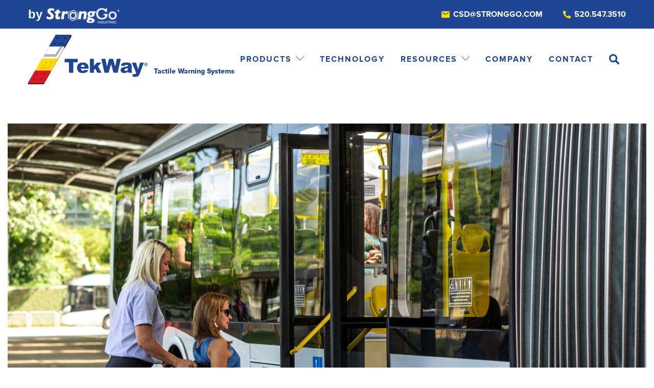

--- FILE ---
content_type: text/html; charset=UTF-8
request_url: https://www.stronggo.com/best-practices-accessibility-transportation-making-sure-everyone-can-get-around-0
body_size: 11413
content:

<!DOCTYPE html>
<html lang="en" dir="ltr" prefix="content: http://purl.org/rss/1.0/modules/content/  dc: http://purl.org/dc/terms/  foaf: http://xmlns.com/foaf/0.1/  og: http://ogp.me/ns#  rdfs: http://www.w3.org/2000/01/rdf-schema#  schema: http://schema.org/  sioc: http://rdfs.org/sioc/ns#  sioct: http://rdfs.org/sioc/types#  skos: http://www.w3.org/2004/02/skos/core#  xsd: http://www.w3.org/2001/XMLSchema# " class="h-100">
  <head>
    <meta charset="utf-8" />
<meta name="Generator" content="Drupal 9 (https://www.drupal.org)" />
<meta name="MobileOptimized" content="width" />
<meta name="HandheldFriendly" content="true" />
<meta name="viewport" content="width=device-width, initial-scale=1.0" />
<script>var ct_check_js_val = '08ba784a57a9e7421e3b96c76b8ffc95';var drupal_ac_antibot_cookie_value = '402b0c6479ec0f1336b1f0e0b92d797520f17b223e5159ce09e060dd3f78601d';var ct_use_cookies = 1;var ct_use_alt_cookies = 0;var ct_capture_buffer = 0;</script>
<link rel="icon" href="/sites/default/files/Favicon%20Stronggo%20Tekway.png" type="image/png" />
<link rel="canonical" href="https://www.stronggo.com/best-practices-accessibility-transportation-making-sure-everyone-can-get-around-0" />
<link rel="shortlink" href="https://www.stronggo.com/node/183" />

    <title>Best Practices for Accessibility in Transportation: Making Sure Everyone Can Get Around | TekWay | StrongGo - Tactile Warning Systems</title>
    <link rel="stylesheet" media="all" href="/sites/default/files/css/css_4Pva3Ds75a7qzANXGgMPMOgIuJLqEBdwY6VVQQK4NQU.css" />
<link rel="stylesheet" media="all" href="/sites/default/files/css/css_EC3e07oV_uVyyZI0E5_wnh8sDO0d5wy1l6cFFUa_7sk.css" />
<link rel="stylesheet" media="all" href="https://use.typekit.net/seg1agt.css" />
<link rel="stylesheet" media="all" href="https://fonts.googleapis.com/css2?family=Roboto:wght@300;400;500;700&amp;display=swap" />
<link rel="stylesheet" media="all" href="/sites/default/files/css/css_oTwJ4RFQVnfLyeu0BW3qPFsZEyHfQ_6bIfGYP8WE7g0.css" />

    
	<script type="text/javascript" src="https://www.bugherd.com/sidebarv2.js?apikey=djobbsesihyb2f8vxxncqw" async="true"></script>
	<!-- Google tag (gtag.js) -->
<script async src="https://www.googletagmanager.com/gtag/js?id=UA-66567500-1"></script>
<script type="text/javascript" src="https://www.bugherd.com/sidebarv2.js?apikey=lnspy9r9eklw4s22bekedg" async="true"></script>
<script>
  window.dataLayer = window.dataLayer || [];
  function gtag(){dataLayer.push(arguments);}
  gtag('js', new Date());

  gtag('config', 'UA-66567500-1');
</script>
  </head>
  <body class="path-node page-node-type-article   d-flex flex-column h-100">
        <a href="#main-content" class="visually-hidden focusable skip-link">
      Skip to main content
    </a>
    
      <div class="dialog-off-canvas-main-canvas d-flex flex-column h-100" data-off-canvas-main-canvas>
    <!-- Google tag (gtag.js) -->
<script async src="https://www.googletagmanager.com/gtag/js?id=UA-66567500-1"></script>
<script>
  window.dataLayer = window.dataLayer || [];
  function gtag(){dataLayer.push(arguments);}
  gtag('js', new Date());

  gtag('config', 'UA-66567500-1');
</script>


<div class="top_page">
    <div class="container_lg_fluid">
          <div class="region region-header">
    <div id="block-toppageblock" class="block block-block-content block-block-content20ed57b2-7f1a-4265-8738-ed0284efa295">
  
    
      
            <div class="clearfix text-formatted field field--name-body field--type-text-with-summary field--label-hidden field__item"><div class="top_page_block">
	<div class="tppage_logo">
		<div class="tppage_logo_text">By</div>
		<div class="tppage_logo_img">
			<img alt="img" data-entity-type="file" data-entity-uuid="e9d0fbda-3b17-4c6b-b98a-7781eb778630" src="/sites/default/files/inline-images/StrongGo-Logo-Wht.png" />
		</div>
	</div>
	<div class="tppage_infor">
		<div class="tppage_infor_item">
			<div class="tppage_infor_icn">
				<img alt="img" data-entity-type="file" data-entity-uuid="1e6dda07-ca2b-4a6e-ba92-d278d9409b46" src="/sites/default/files/inline-images/icn-mail.png" />
			</div>
			<div class="tppage_infor_link">
				<a href="mailto:csd@stronggo.com">csd@stronggo.com</a>
			</div>
		</div>
		<div class="tppage_infor_item">
			<div class="tppage_infor_icn">
				<img alt="img" data-entity-type="file" data-entity-uuid="f850f0ac-7dd3-4409-a8f8-dabe8e99ece6" src="/sites/default/files/inline-images/icn-phone.png" />
			</div>
			<div class="tppage_infor_link">
				<a href="tel:520.547.3510">520.547.3510</a>
			</div>
		</div>
	</div>
</div></div>
      
  </div>

  </div>

    </div>
</div>

<header class="header">
        <nav class="navbar navbar-expand-lg container_lg_fluid   ">
        <div class="col-auto p-0">
              <div class="region region-nav-branding">
    <div id="block-stronggo-branding" class="block block-system block-system-branding-block">
  
    
  <div class="navbar-brand d-flex align-items-center">

    <a href="/" title="Home" rel="home" class="site-logo d-block">
        <svg xmlns="http://www.w3.org/2000/svg" width="233.768" height="96.826" viewBox="0 0 233.768 96.826">
      <g id="Logo_Group_992" data-name="Logo_Group 992" transform="translate(0 0)">
        <g id="Logo_Group_991" data-name="Logo_Group 991">
          <g id="Logo_Group_775" data-name="Logo_Group 775">
            <g id="Logo_Group_764" data-name="Logo_Group 764" transform="translate(40.445)">
              <g id="Logo_Group_763" data-name="Logo_Group 763">
                <path id="Path_832" data-name="Path 832" d="M159.863,13.72l-.5.862L146.386,37.053h-30.7L129.16,13.72Z" transform="translate(-115.69 -13.72)" fill="#1e4695"/>
                <g id="Logo_Group_762" data-name="Logo_Group 762" transform="translate(9.028 4.472)">
                  <path id="Path_833" data-name="Path 833" d="M133.744,37.882A2.651,2.651,0,0,1,131.7,39a2.439,2.439,0,0,1-2.385-.768.793.793,0,0,1-.107-.321c-.087-.715.755-1.417,1.918-1.63-.8.16-1.363.608-1.31,1.062a.506.506,0,0,0,.114.261.381.381,0,0,0,.087.094,2.077,2.077,0,0,0,1.57.334,2.226,2.226,0,0,0,1.343-.588.977.977,0,0,0,.107-.14.538.538,0,0,0,.087-.367.452.452,0,0,0-.047-.154.728.728,0,0,1-.04-.074,1.009,1.009,0,0,0-.114-.134,1.094,1.094,0,0,0-.334-.207c-.033-.013-.067-.027-.107-.04a2.559,2.559,0,0,0-.935-.107c1.2-.087,2.218.388,2.305,1.109a.964.964,0,0,1-.107.541Z" transform="translate(-129.201 -25.656)"/>
                  <path id="Path_834" data-name="Path 834" d="M134.77,36.76a.709.709,0,0,1,.114.134A1.007,1.007,0,0,0,134.77,36.76Z" transform="translate(-131.049 -25.837)" fill="#1e4695"/>
                  <path id="Path_835" data-name="Path 835" d="M133.329,37.31a.976.976,0,0,1-.107.14,2.226,2.226,0,0,1-1.343.588,2.077,2.077,0,0,1-1.57-.334,1.112,1.112,0,0,1-.087-.094.567.567,0,0,1-.114-.261c-.053-.448.514-.9,1.31-1.062.047-.007.1-.02.154-.027l.08-.013.187-.02a2.559,2.559,0,0,1,.935.107l.107.04a.979.979,0,0,1,.334.207.709.709,0,0,1,.114.134.728.728,0,0,1,.04.073,1.031,1.031,0,0,1,.047.154A.6.6,0,0,1,133.329,37.31Z" transform="translate(-129.501 -25.659)" fill="#1e4695"/>
                  <path id="Path_836" data-name="Path 836" d="M153.84,36.253a1.64,1.64,0,0,1,.18-.013A1.639,1.639,0,0,0,153.84,36.253Z" transform="translate(-137.377 -25.664)" fill="#1e4695"/>
                  <path id="Path_837" data-name="Path 837" d="M155.154,37.882A2.7,2.7,0,0,1,153.109,39a2.426,2.426,0,0,1-2.385-.775.793.793,0,0,1-.107-.321c-.094-.748.829-1.477,2.071-1.657-.875.134-1.523.608-1.463,1.089a.506.506,0,0,0,.114.261.578.578,0,0,0,.087.094,2.068,2.068,0,0,0,1.564.334,2.226,2.226,0,0,0,1.343-.588.977.977,0,0,0,.107-.14.538.538,0,0,0,.087-.367.451.451,0,0,0-.047-.154.57.57,0,0,0-.094-.14l-.06-.06a1.962,1.962,0,0,0-1.376-.354c1.2-.087,2.212.388,2.305,1.109a1,1,0,0,1-.107.548Z" transform="translate(-136.305 -25.656)"/>
                  <path id="Path_838" data-name="Path 838" d="M154.752,37.31a.976.976,0,0,1-.107.14,2.245,2.245,0,0,1-1.343.588,2.06,2.06,0,0,1-1.564-.334,1.112,1.112,0,0,1-.087-.094.568.568,0,0,1-.114-.261c-.06-.481.588-.955,1.463-1.089l.08-.013.187-.02a1.919,1.919,0,0,1,1.376.354.51.51,0,0,1,.06.06.642.642,0,0,1,.094.14,1.032,1.032,0,0,1,.047.154.6.6,0,0,1-.087.367Z" transform="translate(-136.612 -25.659)" fill="#1e4695"/>
                  <path id="Path_839" data-name="Path 839" d="M142.494,22.092a2.675,2.675,0,0,1-2.045,1.123,2.426,2.426,0,0,1-2.385-.775.793.793,0,0,1-.107-.321c-.094-.748.829-1.477,2.071-1.657-.875.134-1.523.608-1.463,1.089a.506.506,0,0,0,.114.261.577.577,0,0,0,.087.094,2.068,2.068,0,0,0,1.564.334,2.226,2.226,0,0,0,1.343-.588.976.976,0,0,0,.107-.14.538.538,0,0,0,.087-.367.341.341,0,0,0-.047-.154.57.57,0,0,0-.094-.14l-.06-.06a1.962,1.962,0,0,0-1.376-.354c1.2-.087,2.212.388,2.305,1.109a1,1,0,0,1-.107.548Z" transform="translate(-132.104 -20.416)"/>
                  <path id="Path_840" data-name="Path 840" d="M142.082,21.51a.977.977,0,0,1-.107.14,2.245,2.245,0,0,1-1.343.588,2.06,2.06,0,0,1-1.564-.334,1.109,1.109,0,0,1-.087-.094.568.568,0,0,1-.114-.261c-.06-.481.588-.955,1.463-1.089l.08-.013.187-.02a1.919,1.919,0,0,1,1.376.354.509.509,0,0,1,.06.06.642.642,0,0,1,.094.14.588.588,0,0,1,.047.154.6.6,0,0,1-.087.367Z" transform="translate(-132.407 -20.416)" fill="#1e4695"/>
                  <path id="Path_841" data-name="Path 841" d="M163.9,22.1a2.675,2.675,0,0,1-2.045,1.123,2.439,2.439,0,0,1-2.385-.768.794.794,0,0,1-.107-.321c-.087-.715.755-1.417,1.918-1.63-.8.16-1.363.608-1.31,1.062a.506.506,0,0,0,.114.261.581.581,0,0,0,.087.1,2.068,2.068,0,0,0,1.564.334,2.226,2.226,0,0,0,1.343-.588h0c.04-.047.074-.094.107-.14a.538.538,0,0,0,.087-.367.451.451,0,0,0-.047-.154.729.729,0,0,1-.04-.074,1.008,1.008,0,0,0-.114-.134,1.952,1.952,0,0,0-1.376-.354c1.2-.087,2.212.388,2.305,1.109a.942.942,0,0,1-.107.548Z" transform="translate(-139.209 -20.42)"/>
                  <path id="Path_842" data-name="Path 842" d="M163.5,21.507a.977.977,0,0,1-.107.14h0a2.226,2.226,0,0,1-1.343.588,2.052,2.052,0,0,1-1.564-.334.625.625,0,0,1-.087-.1.567.567,0,0,1-.114-.261c-.053-.448.514-.9,1.31-1.062.047-.007.1-.02.154-.027a.336.336,0,0,0,.08-.013l.187-.02a1.919,1.919,0,0,1,1.376.354.709.709,0,0,1,.114.134.729.729,0,0,1,.04.073,1.033,1.033,0,0,1,.047.154.6.6,0,0,1-.087.367Z" transform="translate(-139.515 -20.412)" fill="#1e4695"/>
                </g>
              </g>
              <path id="Path_843" data-name="Path 843" d="M159.863,13.72v3.434L146.386,40.487h-30.7V37.053h30.7l12.976-22.471Z" transform="translate(-115.69 -13.72)"/>
            </g>
            <g id="Logo_Group_766" data-name="Logo_Group 766" transform="translate(26.954 23.326)">
              <g id="Logo_Group_765" data-name="Logo_Group 765">
                <path id="Path_844" data-name="Path 844" d="M139.673,48.63l-.5.869L126.2,71.969H95.5L108.97,48.63Z" transform="translate(-95.5 -48.63)" fill="#fff"/>
                <path id="Path_845" data-name="Path 845" d="M125.225,68.734H99.64L110.7,49.19h26.687Z" transform="translate(-96.874 -48.816)" fill="#b3b3b3"/>
                <path id="Path_846" data-name="Path 846" d="M125.133,63.29H104.84l8.232-14.66h21.175Z" transform="translate(-98.599 -48.63)" fill="#fff"/>
              </g>
              <path id="Path_847" data-name="Path 847" d="M139.673,48.63v3.434L126.2,75.4H95.5V71.969h30.7L139.172,49.5Z" transform="translate(-95.5 -48.63)" fill="#b3b3b3"/>
            </g>
            <g id="Logo_Group_771" data-name="Logo_Group 771" transform="translate(13.484 46.706)">
              <g id="Logo_Group_770" data-name="Logo_Group 770">
                <path id="Path_848" data-name="Path 848" d="M119.513,83.62l-.5.869-12.969,22.464H75.34L88.81,83.62Z" transform="translate(-75.34 -83.62)" fill="#fd0"/>
                <g id="Logo_Group_769" data-name="Logo_Group 769" transform="translate(9.462 3.528)">
                  <g id="Logo_Group_767" data-name="Logo_Group 767">
                    <path id="Path_849" data-name="Path 849" d="M89.732,102.684l6.936-12.007a3.4,3.4,0,0,1,2.94-1.7h3.221A1.343,1.343,0,0,1,103.991,91L96.8,103.453a3.4,3.4,0,0,1-2.94,1.7h-2.7a1.644,1.644,0,0,1-1.423-2.466Z" transform="translate(-89.505 -88.927)" fill="#f7aa08"/>
                    <path id="Path_850" data-name="Path 850" d="M89.674,101.722l6.475-11.065a3.4,3.4,0,0,1,2.94-1.7l2.365-.06a1.28,1.28,0,0,1,1.109,1.918l-6.535,11.125a3.4,3.4,0,0,1-2.94,1.7H90.783a1.28,1.28,0,0,1-1.109-1.918Z" transform="translate(-89.5 -88.9)" fill="#fd0"/>
                  </g>
                  <g id="Logo_Group_768" data-name="Logo_Group 768" transform="translate(10.584)">
                    <path id="Path_851" data-name="Path 851" d="M105.562,102.684,112.5,90.677a3.4,3.4,0,0,1,2.94-1.7h3.221A1.343,1.343,0,0,1,119.821,91l-7.19,12.455a3.4,3.4,0,0,1-2.94,1.7h-2.7a1.644,1.644,0,0,1-1.423-2.466Z" transform="translate(-105.342 -88.927)" fill="#f7aa08"/>
                    <path id="Path_852" data-name="Path 852" d="M105.514,101.722l6.475-11.065a3.4,3.4,0,0,1,2.94-1.7l2.365-.06a1.28,1.28,0,0,1,1.109,1.918l-6.535,11.125a3.4,3.4,0,0,1-2.94,1.7h-2.305a1.28,1.28,0,0,1-1.109-1.918Z" transform="translate(-105.34 -88.9)" fill="#fd0"/>
                  </g>
                </g>
              </g>
              <path id="Path_853" data-name="Path 853" d="M119.513,83.62v3.434l-13.47,23.333H75.34v-3.434h30.7l12.969-22.464Z" transform="translate(-75.34 -83.62)" fill="#f7aa08"/>
            </g>
            <g id="Logo_Group_774" data-name="Logo_Group 774" transform="translate(0 70.058)">
              <g id="Logo_Group_773" data-name="Logo_Group 773">
                <path id="Path_854" data-name="Path 854" d="M99.333,118.57l-.494.869L85.863,141.9H55.16L68.637,118.57Z" transform="translate(-55.16 -118.57)" fill="#d7182a"/>
                <g id="Logo_Group_772" data-name="Logo_Group 772" transform="translate(9.028 4.478)">
                  <path id="Path_855" data-name="Path 855" d="M73.214,142.732a2.651,2.651,0,0,1-2.045,1.123,2.439,2.439,0,0,1-2.385-.768.793.793,0,0,1-.107-.321c-.087-.715.755-1.417,1.918-1.63-.8.16-1.363.608-1.31,1.062a.506.506,0,0,0,.114.261.381.381,0,0,0,.087.094,2.077,2.077,0,0,0,1.57.334A2.226,2.226,0,0,0,72.4,142.3a.978.978,0,0,0,.107-.14.538.538,0,0,0,.087-.368.452.452,0,0,0-.047-.154.73.73,0,0,1-.04-.074,1.007,1.007,0,0,0-.114-.134,1.094,1.094,0,0,0-.334-.207c-.033-.013-.067-.027-.107-.04a2.559,2.559,0,0,0-.935-.107c1.2-.087,2.218.388,2.305,1.109a.964.964,0,0,1-.107.541Z" transform="translate(-68.671 -130.513)" fill="#a00305"/>
                  <path id="Path_856" data-name="Path 856" d="M74.25,141.62a.709.709,0,0,1,.114.134A1.008,1.008,0,0,0,74.25,141.62Z" transform="translate(-70.522 -130.697)" fill="#d7182a"/>
                  <path id="Path_857" data-name="Path 857" d="M72.809,142.16a.977.977,0,0,1-.107.14,2.226,2.226,0,0,1-1.343.588,2.077,2.077,0,0,1-1.57-.334,1.108,1.108,0,0,1-.087-.094.567.567,0,0,1-.114-.261c-.053-.448.514-.9,1.31-1.062.047-.007.1-.02.154-.027l.08-.013.187-.02a2.558,2.558,0,0,1,.935.107l.107.04a.979.979,0,0,1,.334.207.708.708,0,0,1,.114.134.727.727,0,0,1,.04.073,1.034,1.034,0,0,1,.047.154.6.6,0,0,1-.087.368Z" transform="translate(-68.974 -130.515)" fill="#d7182a"/>
                  <path id="Path_858" data-name="Path 858" d="M93.32,141.1a1.642,1.642,0,0,1,.18-.013A1.638,1.638,0,0,0,93.32,141.1Z" transform="translate(-76.85 -130.521)" fill="#d7182a"/>
                  <path id="Path_859" data-name="Path 859" d="M94.634,142.742a2.7,2.7,0,0,1-2.045,1.123,2.426,2.426,0,0,1-2.385-.775.793.793,0,0,1-.107-.321c-.094-.748.829-1.477,2.071-1.657-.875.134-1.523.608-1.463,1.089a.506.506,0,0,0,.114.261.576.576,0,0,0,.087.094,2.068,2.068,0,0,0,1.564.334,2.226,2.226,0,0,0,1.343-.588.978.978,0,0,0,.107-.14.538.538,0,0,0,.087-.367.452.452,0,0,0-.047-.154.569.569,0,0,0-.094-.14l-.06-.06a1.962,1.962,0,0,0-1.376-.354c1.2-.087,2.212.388,2.305,1.109a1,1,0,0,1-.107.548Z" transform="translate(-75.778 -130.516)" fill="#a00305"/>
                  <path id="Path_860" data-name="Path 860" d="M94.222,142.16a.977.977,0,0,1-.107.14,2.245,2.245,0,0,1-1.343.588,2.06,2.06,0,0,1-1.564-.334,1.109,1.109,0,0,1-.087-.094.568.568,0,0,1-.114-.261c-.06-.481.588-.955,1.463-1.089l.08-.013.187-.02a1.919,1.919,0,0,1,1.376.354.51.51,0,0,1,.06.06.643.643,0,0,1,.094.14,1.034,1.034,0,0,1,.047.154.6.6,0,0,1-.087.367Z" transform="translate(-76.082 -130.515)" fill="#d7182a"/>
                  <path id="Path_861" data-name="Path 861" d="M81.964,126.942a2.675,2.675,0,0,1-2.045,1.123,2.426,2.426,0,0,1-2.385-.775.793.793,0,0,1-.107-.321c-.094-.748.829-1.477,2.071-1.657-.875.134-1.523.608-1.463,1.089a.506.506,0,0,0,.114.261.577.577,0,0,0,.087.094,2.068,2.068,0,0,0,1.564.334,2.226,2.226,0,0,0,1.343-.588.978.978,0,0,0,.107-.14.538.538,0,0,0,.087-.368.341.341,0,0,0-.047-.154.57.57,0,0,0-.094-.14l-.06-.06a1.962,1.962,0,0,0-1.376-.354c1.2-.087,2.212.388,2.305,1.109a1,1,0,0,1-.107.548Z" transform="translate(-71.574 -125.273)" fill="#a00305"/>
                  <path id="Path_862" data-name="Path 862" d="M81.562,126.37a.976.976,0,0,1-.107.14,2.245,2.245,0,0,1-1.343.588,2.06,2.06,0,0,1-1.564-.334,1.109,1.109,0,0,1-.087-.094.567.567,0,0,1-.114-.261c-.06-.481.588-.955,1.463-1.089l.08-.013.187-.02a1.919,1.919,0,0,1,1.376.354.511.511,0,0,1,.06.06.642.642,0,0,1,.094.14.587.587,0,0,1,.047.154.6.6,0,0,1-.087.367Z" transform="translate(-71.881 -125.276)" fill="#d7182a"/>
                  <path id="Path_863" data-name="Path 863" d="M103.384,126.945a2.675,2.675,0,0,1-2.045,1.123,2.439,2.439,0,0,1-2.385-.768.793.793,0,0,1-.107-.321c-.087-.715.755-1.417,1.918-1.63-.8.16-1.363.608-1.31,1.062a.506.506,0,0,0,.114.261.582.582,0,0,0,.087.1,2.068,2.068,0,0,0,1.564.334,2.227,2.227,0,0,0,1.343-.588h0c.04-.047.074-.094.107-.14a.538.538,0,0,0,.087-.367.452.452,0,0,0-.047-.154.727.727,0,0,1-.04-.074,1.007,1.007,0,0,0-.114-.134,1.952,1.952,0,0,0-1.376-.354c1.2-.087,2.212.388,2.305,1.109a.942.942,0,0,1-.107.548Z" transform="translate(-78.682 -125.277)" fill="#a00305"/>
                  <path id="Path_864" data-name="Path 864" d="M102.972,126.367a.976.976,0,0,1-.107.14h0a2.226,2.226,0,0,1-1.343.588,2.052,2.052,0,0,1-1.564-.334.624.624,0,0,1-.087-.1.568.568,0,0,1-.114-.261c-.053-.448.514-.9,1.31-1.062.047-.007.1-.02.154-.027a.335.335,0,0,0,.08-.013l.187-.02a1.919,1.919,0,0,1,1.376.354.709.709,0,0,1,.114.134.73.73,0,0,1,.04.073,1.033,1.033,0,0,1,.047.154.6.6,0,0,1-.087.368Z" transform="translate(-78.985 -125.272)" fill="#d7182a"/>
                </g>
              </g>
              <path id="Path_865" data-name="Path 865" d="M99.333,118.57V122l-13.47,23.333H55.16V141.9h30.7l12.976-22.464Z" transform="translate(-55.16 -118.57)" fill="#a00305"/>
            </g>
          </g>
          <g id="Logo_Group_776" data-name="Logo_Group 776" transform="translate(71.327 47.279)">
            <path id="Path_866" data-name="Path 866" d="M161.91,84.48h25.518v6.709h-8.559v20.46h-8.392V91.189h-8.559V84.48Z" transform="translate(-161.91 -84.48)" fill="#1e4695"/>
            <path id="Path_867" data-name="Path 867" d="M220.945,107.174H205.824a4.858,4.858,0,0,0,.982,2.706,3.56,3.56,0,0,0,2.853,1.276,4.316,4.316,0,0,0,2.111-.555,4.912,4.912,0,0,0,1.316-1.243l7.43.688A10.638,10.638,0,0,1,216.4,114.3a14.9,14.9,0,0,1-6.916,1.29,14.164,14.164,0,0,1-6.154-1.1,9.038,9.038,0,0,1-3.715-3.5,10.568,10.568,0,0,1-1.477-5.646,9.919,9.919,0,0,1,2.953-7.47q2.957-2.856,8.165-2.853a14.609,14.609,0,0,1,6.675,1.276A8.6,8.6,0,0,1,219.655,100a13.5,13.5,0,0,1,1.276,6.321v.855Zm-7.671-3.615a5.048,5.048,0,0,0-1.176-3.134,3.688,3.688,0,0,0-5.385.481,5.231,5.231,0,0,0-.869,2.653Z" transform="translate(-173.932 -87.977)" fill="#1e4695"/>
            <path id="Path_868" data-name="Path 868" d="M236.06,84.48h7.711V98.505L249.4,91.97h9.288l-7.063,6.9,7.47,12.789h-8.5l-3.982-7.891-2.84,2.773v5.118h-7.711V84.487Z" transform="translate(-186.515 -84.48)" fill="#1e4695"/>
            <path id="Path_869" data-name="Path 869" d="M269.51,84.48h7.971l2.873,15.208,4.2-15.208H292.5l4.21,15.188,2.873-15.188h7.931l-5.987,27.168H293.3l-4.764-17.105-4.744,17.105h-8.232L269.51,84.48Z" transform="translate(-197.614 -84.48)" fill="#1e4695"/>
            <path id="Path_870" data-name="Path 870" d="M333.661,101.845l-7.21-.762a8.066,8.066,0,0,1,1.176-2.973,6.476,6.476,0,0,1,2.212-1.878,9.283,9.283,0,0,1,2.853-.889,23.291,23.291,0,0,1,3.929-.314,31.117,31.117,0,0,1,5.446.381,7.028,7.028,0,0,1,3.428,1.584,5.516,5.516,0,0,1,1.517,2.365,8.621,8.621,0,0,1,.555,2.92v8.693a10.8,10.8,0,0,0,.174,2.178,9.55,9.55,0,0,0,.768,2.011h-7.076a7.831,7.831,0,0,1-.555-1.156,8.59,8.59,0,0,1-.261-1.249,9.819,9.819,0,0,1-2.947,2.038,12.324,12.324,0,0,1-4.651.815,7.775,7.775,0,0,1-5.345-1.63,5.183,5.183,0,0,1-1.824-4.022,5.272,5.272,0,0,1,1.316-3.688q1.313-1.443,4.858-2.152,4.24-.852,5.506-1.2a25.525,25.525,0,0,0,2.666-.9,2.651,2.651,0,0,0-.575-1.944,2.893,2.893,0,0,0-2.018-.555,5.225,5.225,0,0,0-2.78.595,3.266,3.266,0,0,0-1.169,1.744Zm6.541,3.969q-1.553.551-3.241.982a7.511,7.511,0,0,0-2.907,1.2,1.933,1.933,0,0,0-.007,2.846,2.607,2.607,0,0,0,1.824.568,4.732,4.732,0,0,0,2.345-.615,3.681,3.681,0,0,0,1.537-1.49,5.028,5.028,0,0,0,.454-2.292v-1.2Z" transform="translate(-216.309 -87.981)" fill="#1e4695"/>
            <path id="Path_871" data-name="Path 871" d="M358.993,95.687h7.958l4.062,13.1,3.769-13.1h7.43L374.4,116.714a12.716,12.716,0,0,1-2.726,4.858c-1.31,1.189-3.3,1.784-5.987,1.784a42.413,42.413,0,0,1-5.038-.448l-.595-5.265a11.867,11.867,0,0,0,3.628.521,3.532,3.532,0,0,0,2.158-.615,4.616,4.616,0,0,0,1.4-2.192L358.98,95.68Z" transform="translate(-227.302 -88.196)" fill="#1e4695"/>
          </g>
        </g>
        <path id="Path_872" data-name="Path 872" d="M398.381,95.69a3.353,3.353,0,0,1,1.644.428,3.083,3.083,0,0,1,1.236,1.229,3.362,3.362,0,0,1,.007,3.341,3.153,3.153,0,0,1-1.229,1.229,3.359,3.359,0,0,1-3.328,0,3.152,3.152,0,0,1-1.229-1.229,3.362,3.362,0,0,1,.007-3.341,3.125,3.125,0,0,1,1.236-1.229,3.39,3.39,0,0,1,1.644-.428Zm0,.655a2.658,2.658,0,0,0-1.316.347,2.487,2.487,0,0,0-1,.989,2.7,2.7,0,0,0-.007,2.686,2.574,2.574,0,0,0,.989,1,2.645,2.645,0,0,0,1.33.354,2.759,2.759,0,0,0,1.336-.354,2.53,2.53,0,0,0,.989-1,2.651,2.651,0,0,0,.354-1.336,2.726,2.726,0,0,0-.361-1.35,2.488,2.488,0,0,0-1-.989A2.755,2.755,0,0,0,398.381,96.345Zm-1.51,4.47V97.274h.722c.675,0,1.049,0,1.129.007a1.393,1.393,0,0,1,.555.14.91.91,0,0,1,.334.341,1.01,1.01,0,0,1,.134.508.93.93,0,0,1-.247.655,1.124,1.124,0,0,1-.7.334.932.932,0,0,1,.247.134,1.577,1.577,0,0,1,.241.274c.027.033.114.18.261.428l.421.715h-.889l-.294-.575a2.444,2.444,0,0,0-.494-.728.79.79,0,0,0-.494-.147h-.187v1.457h-.722Zm.722-2.011h.294a3.509,3.509,0,0,0,.775-.047.434.434,0,0,0,.234-.167.446.446,0,0,0,.087-.274.4.4,0,0,0-.087-.261.49.49,0,0,0-.241-.167,3.516,3.516,0,0,0-.768-.047h-.294v.969Z" transform="translate(-167.94 -40.92)" fill="#1e4695"/>
      </g>
    </svg>

  </a>
  
  <div>
    
        <div class="site-slogan">Tactile Warning Systems</div>
      </div>
</div>
</div>

  </div>
  
        </div>

        <button class="navbar-toggler collapsed" type="button" data-toggle="collapse"
        data-target="#navbarSupportedContent" aria-controls="navbarSupportedContent"
        aria-expanded="false" aria-label="Toggle navigation">
            <span class="navbar-toggler-icon">
                <i class="fas fa-bars"></i>
            </span>
        </button>
        <div class="collapse navbar-collapse col-12 col-md-auto p-0 justify-content-end" id="navbarSupportedContent">
              <div class="region region-nav-main">
    <nav role="navigation" aria-labelledby="block-stronggo-main-navigation-menu" id="block-stronggo-main-navigation" class="block block-menu navigation menu--main">
            
  <h5 class="visually-hidden" id="block-stronggo-main-navigation-menu">Main navigation</h5>
  

        
            <ul class="navbar-nav mr-auto">
                        <li class="nav-item dropdown">
          <a href="/products" class="nav-item nav-link dropdown-toggle" title="Expand menu Products" data-drupal-link-system-path="products">Products</a>
                  <ul class="dropdown-menu">
                        <li class="nav-item">
          <a href="/products" class="nav-item nav-link" data-drupal-link-system-path="products">All Products</a>
      </li>

                    <li class="nav-item">
          <a href="/ada-mass-transit-0" class="nav-item nav-link" data-drupal-link-system-path="node/20">ADA Mass Transit</a>
      </li>

                    <li class="nav-item">
          <a href="/ada-sidewalks-curb-ramps-0" class="nav-item nav-link" data-drupal-link-system-path="node/21">ADA Sidewalks &amp; Curb Ramps</a>
      </li>

                    <li class="nav-item">
          <a href="/ada-architectural-series-0" class="nav-item nav-link" data-drupal-link-system-path="node/22">ADA Architectural Series</a>
      </li>

                    <li class="nav-item">
          <a href="/existing-surface-applied-metal" class="nav-item nav-link" data-drupal-link-system-path="node/32">Existing Surface Applied Metal</a>
      </li>

                    <li class="nav-item">
          <a href="/trapeziod-deliniator-urban-accessibility" class="nav-item nav-link" data-drupal-link-system-path="node/23">Trapezoid Delineators</a>
      </li>

                    <li class="nav-item">
          <a href="/products-sizes-colors" class="nav-item nav-link" data-drupal-link-system-path="node/28">Sizes &amp; Colors</a>
      </li>

        </ul>
  
      </li>

                    <li class="nav-item">
          <a href="/technology" class="nav-item nav-link" data-drupal-link-system-path="node/10">Technology</a>
      </li>

                    <li class="nav-item dropdown">
          <a href="/blog" class="nav-item nav-link dropdown-toggle" title="Expand menu Resources" data-drupal-link-system-path="blog">Resources</a>
                  <ul class="dropdown-menu">
                        <li class="nav-item">
          <a href="/blog" class="nav-item nav-link" data-drupal-link-system-path="blog">Blog</a>
      </li>

                    <li class="nav-item">
          <a href="/resources-compliance" class="nav-item nav-link" data-drupal-link-system-path="node/18">ADA Compliance</a>
      </li>

                    <li class="nav-item">
          <a href="/resources-gallery" class="nav-item nav-link" data-drupal-link-system-path="node/19">Project Gallery</a>
      </li>

                    <li class="nav-item">
          <a href="/color-contrast-calculator" class="nav-item nav-link" data-drupal-link-system-path="node/30">Color Contrast Calculator</a>
      </li>

                    <li class="nav-item">
          <a href="/documents" class="nav-item nav-link" data-drupal-link-system-path="node/137">Product Brochures &amp; Installation Documents</a>
      </li>

                    <li class="nav-item">
          <a href="/ada-act" class="nav-item nav-link" data-drupal-link-system-path="node/136">ADA Act</a>
      </li>

        </ul>
  
      </li>

                    <li class="nav-item">
          <a href="/company" class="nav-item nav-link" data-drupal-link-system-path="node/17">Company</a>
      </li>

                    <li class="nav-item">
          <a href="/contact-us" class="nav-item nav-link" data-drupal-link-system-path="node/104">Contact</a>
      </li>

        </ul>
  



  </nav>
<div class="search-block-form header_search_form block block-search container-inline" data-drupal-selector="search-block-form" id="block-searchform" role="search">
  
    
      <form action="/search/node" method="get" id="search-block-form" accept-charset="UTF-8">
  <div class="js-form-item form-item js-form-type-search form-type-search js-form-item-keys form-item-keys form-no-label">
      <label for="edit-keys" class="visually-hidden">Search</label>
        
  <input title="Enter the terms you wish to search for." data-drupal-selector="edit-keys" type="search" id="edit-keys" name="keys" value="" size="15" maxlength="128" class="form-search form-control" />


        </div>
<div data-drupal-selector="edit-actions" class="form-actions js-form-wrapper form-wrapper" id="edit-actions">
  <input data-drupal-selector="edit-submit" type="submit" id="edit-submit" value="Search" class="button js-form-submit form-submit btn btn-primary" />

</div>

</form>

  </div>

  </div>

        </div>
    </nav>
        
</header>


<main class="main_content" role="main">
    <a id="main-content" tabindex="-1"></a>
    
    
    
    
    <div class="container main_content_inner">
                <div class="row no-gutters">
                        <div class="order-1 order-lg-2 col-12">
                  <div class="region region-content">
    <div data-drupal-messages-fallback class="hidden"></div>
<div id="block-stronggo-content" class="block block-system block-system-main-block">
  
    
      <article class="article_full">
	<div class="article_img">
		
            <div class="field field--name-field-image field--type-image field--label-hidden field__item">  <img property="schema:image" loading="lazy" src="/sites/default/files/2024-05/assistant-helps-wheelchair-user-to-board-municipal-2024-02-12-18-11-06-utc.jpg" width="5760" height="3840" alt="Woman Helping Another Woman in a Wheelchair Get on a Bus" typeof="foaf:Image" />

</div>
      
	</div>
	<h4 class="article_title"><span property="schema:name" class="field field--name-title field--type-string field--label-hidden">Best Practices for Accessibility in Transportation: Making Sure Everyone Can Get Around </span>
</h4>
	<div class="article_body">
		
            <div property="schema:text" class="clearfix text-formatted field field--name-body field--type-text-with-summary field--label-hidden field__item"><p><span><span><span><span><span><span>When it comes to transportation, people prioritize convenience. Whether taking a two-hour flight instead of a ten-hour drive or utilizing public buses rather than walking, convenience drives pedestrians’ and commuters’ decisions. </span></span></span></span></span></span></p>

<p><span><span><span><span><span><span>However, transportation is only convenient for some. Due to accessibility limitations, many modes of transportation are not approachable for people with disabilities. Instead, to ensure everyone can get around effectively, cities and transit authorities must understand the best practices for accessibility in transportation, from the beginning user journey to clear road signs and warning tiles.</span></span></span></span></span></span></p>

<h2><span><span><span><span><span><span>Understanding How Different Groups Use Public Transport Systems</span></span></span></span></span></span></h2>

<p><span><span><span><span><span><span>To understand the needs of people and groups who utilize transport systems, you must put yourself in their shoes. As </span></span></span></span></span></span><a href="https://www.ruralhealthinfo.org/toolkits/transportation/2/models-to-improve-safety-or-infrastructure/increase-access-to-public-transportation"><span><span><span><span><span><span><span><span>The Rural Health Hub</span></span></span></span></span></span></span></span></a><span><span><span><span><span><span> discusses, if someone intends to use a bus, they must first be able to get to the bus stop. It is crucial to ensure the travel process is accessible from start to finish, including navigating toward the bus, maintaining an accessible bus stop, and easily getting onto the bus. </span></span></span></span></span></span></p>

<p><span><span><span><span><span><span>Accessibility and safety in transportation start when the users’ journey starts. So it is also important for cities and transit companies to ensure that transit plans include safe, wheelchair- and bicycle-friendly pedestrian access to bus stops or other transportation hubs. </span></span></span></span></span></span></p>

<p><span><span><span><span><span><span>Identifying what groups are underserved by current transit solutions opens the door to providing transportation for all! </span></span></span></span></span></span></p>

<h2><span><span><span><span><span><span>Improving Clarity with Signage, Warnings, and Guides </span></span></span></span></span></span></h2>

<p><span><span><span><span><span><span>People with visual or auditory impairments may experience particular challenges when using public transit services. The Americans with Disabilities Act (ADA) provides some requirements for accessibility that public transit agencies must follow. Accommodations can include:</span></span></span></span></span></span></p>

<ul><li><span><span><span><span><span><span>- Installing pedestrian signals that emit noises and offer visual cues to indicate the signal has changed to “walk”</span></span></span></span></span></span></li>
	<li><span><span><span><span><span><span>- Ensuring there are well-placed and usable crosswalks near transit stops</span></span></span></span></span></span></li>
	<li><span><span><span><span><span><span>- Providing signage, route maps, and other information in formats other than print</span></span></span></span></span></span></li>
	<li><span><span><span><span><span><span>- Ensuring bus stops are consistently placed across the transit system (for example, always placed just before the corner or just beyond the corner)</span></span></span></span></span></span></li>
</ul><h2><span><span><span><span><span><span>Creating Physical Accessibility, Comfort, and Safety for All Passengers </span></span></span></span></span></span></h2>

<p><span><span><span><span><span><span>According to the </span></span></span></span></span></span><a href="https://www.transportation.gov/accessibility"><span><span><span><span><span><span><span><span>National Household Travel</span></span></span></span></span></span></span></span></a><span><span><span><span><span><span> survey, “25.5 million Americans have travel-limiting disabilities.” Thankfully, many solutions exist to improve accessibility, comfort, and safety for all passengers. Regardless of age, gender, and level of mobility, individuals should be able to utilize the advantages of public transportation. </span></span></span></span></span></span></p>

<p><span><span><span><span><span><span>To improve accessibility, comfort, and safety, transit authorities and organizations should: </span></span></span></span></span></span></p>

<ul><li><span><span><span><span><span><span><span>- Improve physical features</span></span></span></span></span></span></span><span><span><span><span><span><span><span> on public transit to accommodate more space.</span></span></span></span></span></span></span></li>
	<li><span><span><span><span><span><span><span>- Educate public transit operators</span></span></span></span></span></span></span><span><span><span><span><span><span><span> on how to utilize accommodations such as wheelchair lifts. </span></span></span></span></span></span></span></li>
	<li><span><span><span><span><span><span><span>- Utilize multiple methods</span></span></span></span></span></span></span><span><span><span><span><span><span><span> of notifying passengers when a stop is approaching, occurring, or passing.</span></span></span></span></span></span></span></li>
</ul><p><span><span><span><span><span><span>Benefits of offering accessible, safe, and comfortable transportation solutions include: </span></span></span></span></span></span></p>

<ul><li><span><span><span><span><span><span><span>- Reducing social isolation</span></span></span></span></span></span></span><span><span><span><span><span><span><span>. </span></span></span></span></span></span></span><span><span><span><span><span><span><span>Social isolation is a significant cause of depression; lowering the rate of social isolation also decreases the rate of depression. </span></span></span></span></span></span></span></li>
	<li><span><span><span><span><span><span><span>- Increasing independence</span></span></span></span></span></span></span><span><span><span><span><span><span><span>. </span></span></span></span></span></span></span><span><span><span><span><span><span><span>These accommodations can immensely increase independence in the lives of people with disabilities, especially if they live alone.</span></span></span></span></span></span></span></li>
</ul><p><span><span><span><span><span><span>Learn how we are doing our part to make transportation more accessible. Check out </span></span></span></span></span></span><a href="https://www.stronggo.com/products"><span><span><span><span><span><span><span><span>our product offerings</span></span></span></span></span></span></span></span></a><span><span><span><span><span><span> for sidewalks, curb ramps, mass transit stops, and more. </span></span></span></span></span></span></p>

<h6><span><span><span><span><span><span>Sources:</span></span></span></span></span></span></h6>

<h6><a href="https://www.ncbi.nlm.nih.gov/books/NBK11420/"><span><span><span><span><span><span><span><span>https://www.ncbi.nlm.nih.gov/books/NBK11420/</span></span></span></span></span></span></span></span></a></h6>

<h6><a href="https://www.ruralhealthinfo.org/toolkits/transportation/2/models-to-improve-safety-or-infrastructure/increase-access-to-public-transportation"><span><span><span><span><span><span><span><span>https://www.ruralhealthinfo.org/toolkits/transportation/2/models-to-improve-safety-or-infrastructure/increase-access-to-public-transportation</span></span></span></span></span></span></span></span></a></h6>

<h6><a href="https://www.transportation.gov/accessibility"><span><span><span><span><span><span><span><span>https://www.transportation.gov/accessibility</span></span></span></span></span></span></span></span></a></h6>

<p> </p></div>
      
	</div>
</article>
  </div>

  </div>

            </div>
                    </div>
    </div>

        <div class="bot_content">
          <div class="region region-bot-content">
    <div id="block-blockconnect" class="block block-block-content block-block-contentce80e828-750d-49a0-98c1-77afd4863a97">
  
    
      
      <div class="field field--name-field-block-section field--type-entity-reference-revisions field--label-hidden field__items">
              <div class="field__item">

    
<section  class="paragraph paragraph--type--section paragraph--view-mode--default section_group parallax pt_130 pb_100"
    style=" 
                      background-image: url(/sites/default/files/2022-05/connect-bg.jpg);" >

        <div class="container">
        <div class="block_content ">
            
      <div class="field field--name-field-component field--type-entity-reference-revisions field--label-hidden field__items">
              <div class="field__item"><div class="contact_block">
	<div class="row">
		<div class="col-12 col-lg-6">
			<div class="contact_content">
				
            <div class="clearfix text-formatted field field--name-field-contact-content field--type-text-with-summary field--label-hidden field__item"><h2 class="fnt_wght_black text_blue">Connect with us</h2>

<p class="my-4">We pride ourselves on our customer service, and we'd love to hear from you! Sign up for our newsletter to keep up with industry updates and trends, as well as any new product releases.</p>

<div>
	<a class="icn icn_phone" href="tel:1-866-439-3216">
		<span class="icn_i"><i class="fas fa-phone-alt"></i></span>
		1-866-439-3216
	</a>
</div></div>
      
			</div>
		</div>
		<div class="col-12 col-lg-6">
			<div class="contact_block_form">
				
            <div class="field field--name-field-contact-form field--type-webform field--label-hidden field__item"><form class="webform-submission-form webform-submission-add-form webform-submission-contact-form webform-submission-contact-add-form webform-submission-contact-paragraph-3-form webform-submission-contact-paragraph-3-add-form js-webform-details-toggle webform-details-toggle" data-drupal-selector="webform-submission-contact-paragraph-3-add-form" action="/best-practices-accessibility-transportation-making-sure-everyone-can-get-around-0" method="post" id="webform-submission-contact-paragraph-3-add-form" accept-charset="UTF-8">
  
  <div data-drupal-selector="edit-flexbox" class="webform-flexbox js-webform-flexbox js-form-wrapper form-wrapper" id="edit-flexbox"><div class="webform-flex webform-flex--1"><div class="webform-flex--container"><div class="js-form-item form-item js-form-type-textfield form-type-textfield js-form-item-name form-item-name form-no-label">
        
  <input data-drupal-selector="edit-name" type="text" id="edit-name" name="name" value="" size="60" maxlength="255" placeholder="Name" class="form-text required form-control" required="required" aria-required="true" />


        </div>
</div></div><div class="webform-flex webform-flex--1"><div class="webform-flex--container"><div class="js-form-item form-item js-form-type-email form-type-email js-form-item-email form-item-email form-no-label">
        
  <input data-drupal-selector="edit-email" type="email" id="edit-email" name="email" value="" size="60" maxlength="254" placeholder="Email" class="form-email required form-control" required="required" aria-required="true" />


        </div>
</div></div></div>
<div data-drupal-selector="edit-flexbox-01" class="webform-flexbox js-webform-flexbox js-form-wrapper form-wrapper" id="edit-flexbox-01"><div class="webform-flex webform-flex--1"><div class="webform-flex--container"><div class="js-form-item form-item js-form-type-textfield form-type-textfield js-form-item-phone form-item-phone form-no-label">
        
  <input data-drupal-selector="edit-phone" type="text" id="edit-phone" name="phone" value="" size="60" maxlength="255" placeholder="Phone" class="form-text required form-control" required="required" aria-required="true" />


        </div>
</div></div><div class="webform-flex webform-flex--1"><div class="webform-flex--container"><div class="js-form-item form-item js-form-type-textfield form-type-textfield js-form-item-message form-item-message form-no-label">
        
  <input data-drupal-selector="edit-message" type="text" id="edit-message" name="message" value="" size="60" maxlength="255" placeholder="Message" class="form-text form-control" />


        </div>
</div></div></div>
<div data-drupal-selector="edit-actions" class="form-actions webform-actions js-form-wrapper form-wrapper" id="edit-actions">
  <input class="webform-button--submit button button--primary js-form-submit form-submit btn btn-primary" data-drupal-selector="edit-actions-submit" type="submit" id="edit-actions-submit" name="op" value="Submit" />


</div>

  <input autocomplete="off" data-drupal-selector="form-md85ssbysfhes4qqe7qnxscool1ki5-eb4l1ziovdhm" type="hidden" name="form_build_id" value="form-mD85ssBysFHes4qqe7qNxscOOl1Ki5_EB4l1ziovdhM" class="form-control" />


  <input data-drupal-selector="edit-webform-submission-contact-paragraph-3-add-form" type="hidden" name="form_id" value="webform_submission_contact_paragraph_3_add_form" class="form-control" />



  
</form>
</div>
      
			</div>
		</div>
	</div>
</div></div>
          </div>
  
        </div>
    </div>
    
</section>
</div>
          </div>
  
  </div>

  </div>

    </div>
        
</main>


<footer class="footer">
    <div class="container">
        <div class="row">
                        <div class="col-12 col-md-6 col-lg-3">
                <div class="footer_col footer_main">
                      <div class="region region-footer">
    <div id="block-footerlogo" class="block block-block-content block-block-content9df59af8-a904-4386-93bc-61e270dcbcaa">
  
    
      
            <div class="clearfix text-formatted field field--name-body field--type-text-with-summary field--label-hidden field__item"><div><img alt="img" data-entity-type="file" data-entity-uuid="aba209bf-0f9a-4bb5-8e14-cc16004705a2" src="/sites/default/files/inline-images/logo-footer.png" /></div>

<div class="mt_50 mb_70"><img alt="img" data-entity-type="file" data-entity-uuid="93954d59-024c-4456-a24f-291c5040c430" src="/sites/default/files/inline-images/StrongGo-Logo.png" /></div>

<div class="footer_copy">©2024 StrongGo® Industries | TekWay® ADA Systems<br>All Rights Reserved | www.stronggo.com</div>
<div class="footer_copy">Website & Marketing by SCAD Media<br><a href="https://www.scad-media.com/" target="_blank">www.scad-media.com</a></div></div>
      
  </div>

  </div>

                </div>
            </div>
                                    <div class="col-12 col-md-6 col-lg-3">
                <div class="footer_col footer_second">
                      <div class="region region-footer-second">
    <div id="block-recentposts" class="block block-block-content block-block-content85cd6347-f1a7-4438-9669-090d528432ff">
  
      <h2>Recent Posts</h2>
    
      
      <div class="field field--name-field-block-section field--type-entity-reference-revisions field--label-hidden field__items">
              <div class="field__item">

    
<section  class="paragraph paragraph--type--section paragraph--view-mode--default section_group"
    style=" 
                      " >

        <div class="container_full">
        <div class="block_content ">
            
      <div class="field field--name-field-component field--type-entity-reference-revisions field--label-hidden field__items">
              <div class="field__item">  <div class="paragraph paragraph--type--blocks-embed paragraph--view-mode--default">
          
            <div class="field field--name-field-views-block field--type-viewsreference field--label-hidden field__item"><div class="views-element-container"><div class="viewsreference--view-title">
    Footer Recent Posts
</div>
<div class="view view-footer-recent-posts view-id-footer_recent_posts view-display-id-block_1 js-view-dom-id-6c340d3263118ab67dd73baf1f11ddf3cb00893e9b5e4a6024987076197baf19">
  
    
      
      <div class="view-content">
          <div class="views-row"><div class="views-field views-field-nothing"><span class="field-content"><div class="rp_item">
	<div class="rp_title">
		<a href="/making-streets-safer-design">Making Streets Safer by Design</a>
	</div>
	<div class="rp_time">Dec 24, 2025</div>
</div></span></div></div>
    <div class="views-row"><div class="views-field views-field-nothing"><span class="field-content"><div class="rp_item">
	<div class="rp_title">
		<a href="/cold-weather-installations-what-weve-learned">Cold Weather Installations: What We&#039;ve Learned</a>
	</div>
	<div class="rp_time">Dec 12, 2025</div>
</div></span></div></div>
    <div class="views-row"><div class="views-field views-field-nothing"><span class="field-content"><div class="rp_item">
	<div class="rp_title">
		<a href="/maintaining-integrity-ada-compliance">Maintaining the Integrity of ADA Compliance</a>
	</div>
	<div class="rp_time">May 14, 2025</div>
</div></span></div></div>

    </div>
  
            <div class="view-footer">
      <a href="/blog">See All Blogs ></a>
    </div>
    </div>
</div>
</div>
      
      </div>
</div>
          </div>
  
        </div>
    </div>
    
</section>
</div>
          </div>
  
  </div>

  </div>

                </div>
            </div>
                                    <div class="col-12 col-md-6 col-lg-3">
                <div class="footer_col footer_infor">
                      <div class="region region-footer-infor">
    <div id="block-footerinfor" class="block block-block-content block-block-content95da2fec-7703-435f-8044-24e2ff59fa13">
  
      <h2>Contact Us</h2>
    
      
            <div class="clearfix text-formatted field field--name-body field--type-text-with-summary field--label-hidden field__item"><p>TekWay® High-Performance ADA Systems by StrongGo® Industries</p>

<p><strong>Corporate Headquarters:</strong><br />
3296 E Hemisphere Loop<br />
Tucson, Arizona 85706</p>

<ul>
	<li class="ctinner_item">
		<span class="ctinner_title">phone:</span>
		<span class="ctinner_infor">+1 (866) 439-3216</span>
	</li>
	<li class="ctinner_item">
		<span class="ctinner_title">fax:</span>
		<span class="ctinner_infor">+1 (520) 547-3515</span>
	</li>
	<li class="ctinner_item">
		<span class="ctinner_title">email:</span>
		<span class="ctinner_infor">csd@stronggo.com</span>
	</li>
</ul></div>
      
  </div>

  </div>

                </div>
            </div>
                                    <div class="col-12 col-md-6 col-lg-3">
                <div class="footer_col footer_sitemap">
                      <div class="region region-footer-site">
    <nav role="navigation" aria-labelledby="block-footer-menu" id="block-footer" class="block block-menu navigation menu--footer">
      
  <h5 id="block-footer-menu">Site Map</h5>
  

        
        <ul class="nav navbar-nav">
            <li class="nav-item">
      <a href="/products" class="nav-link" data-drupal-link-system-path="products">Products</a>
          </li>
          <li class="nav-item">
      <a href="/technology" class="nav-link" data-drupal-link-system-path="node/10">Technology</a>
          </li>
          <li class="nav-item">
      <a href="/resources-compliance" class="nav-link" data-drupal-link-system-path="node/18">Compliance</a>
          </li>
          <li class="nav-item">
      <a href="" class="nav-link">Documentation</a>
          </li>
          <li class="nav-item">
      <a href="/company" class="nav-link" data-drupal-link-system-path="node/17">About</a>
          </li>
          <li class="nav-item">
      <a href="/contact-us" class="nav-link" data-drupal-link-system-path="node/104">Contact</a>
          </li>
          <li class="nav-item">
      <a href="/blog" class="nav-link" data-drupal-link-system-path="blog">Blog</a>
          </li>
  </ul>
  


  </nav>

  </div>

                </div>
            </div>
                    </div>
    </div>
</footer>
  </div>

    
    <script type="application/json" data-drupal-selector="drupal-settings-json">{"path":{"baseUrl":"\/","scriptPath":null,"pathPrefix":"","currentPath":"node\/183","currentPathIsAdmin":false,"isFront":false,"currentLanguage":"en"},"pluralDelimiter":"\u0003","suppressDeprecationErrors":true,"ajaxTrustedUrl":{"form_action_p_pvdeGsVG5zNF_XLGPTvYSKCf43t8qZYSwcfZl2uzM":true,"\/search\/node":true},"user":{"uid":0,"permissionsHash":"c0cee84107ddbb6cf151b98ef55cb17975013b6084c0cd8b4fd591169b0e4c05"}}</script>
<script src="/sites/default/files/js/js_4a8l2kTDZbtWnbhagm1ZnkpiEPHKj_9X6ho-94kYxBM.js"></script>

     <div id="back-to-top">
        <span><i class="fas fa-arrow-up"></i></span>
    </div>
  </body>
</html>


--- FILE ---
content_type: text/css
request_url: https://www.stronggo.com/sites/default/files/css/css_4Pva3Ds75a7qzANXGgMPMOgIuJLqEBdwY6VVQQK4NQU.css
body_size: 6883
content:
@media (min-width:768px){.webform-flexbox{display:flex;margin:1em -0.5em;}.webform-flexbox.js-webform-states-hidden[style*="display: block"]{display:flex !important;}.webform-flexbox .webform-flexbox{margin:1em 0;}.webform-flexbox--flex-start{align-items:flex-start;}.webform-flexbox--flex-end{align-items:flex-end;}.webform-flexbox--center{align-items:center;}.webform-flex{min-width:0;}.webform-flex--container{margin:0 0.5em;}.webform-flex--container > .form-item{margin:0;}.webform-flex--container > .form-item > input:not([type="checkbox"]),.webform-flex--container > .form-item > select{width:100%;}.container-inline .webform-flex--container > .form-item > input:not([type="checkbox"]),.container-inline .webform-flex--container > .form-item > select,.webform-flex--container > .form-item.webform-element--title-inline > input:not([type="checkbox"]),.webform-flex--container > .form-item.webform-element--title-inline > select{width:inherit;}.webform-flex--container > .webform-has-field-prefix > input:not([type="checkbox"]),.webform-flex--container > .webform-has-field-suffix > input:not([type="checkbox"]),.webform-flex--container > .webform-has-field-prefix > select,.webform-flex--container > .webform-has-field-suffix > select{width:85%;}.webform-flex--container > .webform-has-field-prefix.webform-flex.webform-has-field-suffix > input:not([type="checkbox"]),.webform-flex--container > .webform-has-field-prefix.webform-flex.webform-has-field-suffix > select{width:70%;}.webform-flex--container > .webform-element-help-container--element > input:not([type="checkbox"]),.webform-flex--container > .webform-element-help-container--element > select{width:85%;}.webform-flex--container > .webform-has-field-prefix.webform-element-help-container--element > input:not([type="checkbox"]),.webform-flex--container > .webform-has-field-suffix.webform-element-help-container--element > select{width:70%;}.webform-flex--container > .webform-has-field-prefix.webform-has-field-suffix.webform-element-help-container--element > input:not([type="checkbox"]),.webform-flex--container > .webform-has-field-prefix.webform-has-field-suffix.webform-element-help-container--element > select{width:50%;}.webform-flex--1{flex:1;}.webform-flex--2{flex:2;}.webform-flex--3{flex:3;}.webform-flex--4{flex:4;}.webform-flex--5{flex:5;}.webform-flex--6{flex:6;}.webform-flex--7{flex:7;}.webform-flex--8{flex:8;}.webform-flex--9{flex:9;}.webform-flex--10{flex:10;}.webform-flex--11{flex:11;}.webform-flex--12{flex:12;}.webform-flex--container > .form-type-webform-select-other select{width:100%;}.webform-flex--container > .form-type-webform-select-other .form-item{margin:0;}.webform-flex--container > .form-type-webform-select-other .form-item + .form-item{margin-top:0.5em;}.webform-flex--container > .form-type-range-output > .form-range-output{width:66%;}.form-composite > .webform-flexbox{margin:1em -0.5em;}.webform-flex--container .form-type-checkbox,.webform-flex--container .form-type-radio{white-space:nowrap;}}
.ajax-progress{display:inline-block;padding:1px 5px 2px 5px;}[dir="rtl"] .ajax-progress{float:right;}.ajax-progress-throbber .throbber{display:inline;padding:1px 5px 2px;background:transparent url(/core/themes/stable/images/core/throbber-active.gif) no-repeat 0 center;}.ajax-progress-throbber .message{display:inline;padding:1px 5px 2px;}tr .ajax-progress-throbber .throbber{margin:0 2px;}.ajax-progress-bar{width:16em;}.ajax-progress-fullscreen{position:fixed;z-index:1000;top:48.5%;left:49%;width:24px;height:24px;padding:4px;opacity:0.9;border-radius:7px;background-color:#232323;background-image:url(/core/themes/stable/images/core/loading-small.gif);background-repeat:no-repeat;background-position:center center;}[dir="rtl"] .ajax-progress-fullscreen{right:49%;left:auto;}
.text-align-left{text-align:left;}.text-align-right{text-align:right;}.text-align-center{text-align:center;}.text-align-justify{text-align:justify;}.align-left{float:left;}.align-right{float:right;}.align-center{display:block;margin-right:auto;margin-left:auto;}
.js input.form-autocomplete{background-image:url(/core/themes/stable/images/core/throbber-inactive.png);background-repeat:no-repeat;background-position:100% center;}.js[dir="rtl"] input.form-autocomplete{background-position:0% center;}.js input.form-autocomplete.ui-autocomplete-loading{background-image:url(/core/themes/stable/images/core/throbber-active.gif);background-position:100% center;}.js[dir="rtl"] input.form-autocomplete.ui-autocomplete-loading{background-position:0% center;}
.fieldgroup{padding:0;border-width:0;}
.container-inline div,.container-inline label{display:inline;}.container-inline .details-wrapper{display:block;}
.clearfix:after{display:table;clear:both;content:"";}
.js details:not([open]) .details-wrapper{display:none;}
.hidden{display:none;}.visually-hidden{position:absolute !important;overflow:hidden;clip:rect(1px,1px,1px,1px);width:1px;height:1px;word-wrap:normal;}.visually-hidden.focusable:active,.visually-hidden.focusable:focus{position:static !important;overflow:visible;clip:auto;width:auto;height:auto;}.invisible{visibility:hidden;}
.item-list__comma-list,.item-list__comma-list li{display:inline;}.item-list__comma-list{margin:0;padding:0;}.item-list__comma-list li:after{content:", ";}.item-list__comma-list li:last-child:after{content:"";}
.js .js-hide{display:none;}.js-show{display:none;}.js .js-show{display:block;}
.nowrap{white-space:nowrap;}
.position-container{position:relative;}
.progress{position:relative;}.progress__track{min-width:100px;max-width:100%;height:16px;margin-top:5px;border:1px solid;background-color:#fff;}.progress__bar{width:3%;min-width:3%;max-width:100%;height:1.5em;background-color:#000;}.progress__description,.progress__percentage{overflow:hidden;margin-top:0.2em;color:#555;font-size:0.875em;}.progress__description{float:left;}[dir="rtl"] .progress__description{float:right;}.progress__percentage{float:right;}[dir="rtl"] .progress__percentage{float:left;}.progress--small .progress__track{height:7px;}.progress--small .progress__bar{height:7px;background-size:20px 20px;}
.reset-appearance{margin:0;padding:0;border:0 none;background:transparent;line-height:inherit;-webkit-appearance:none;-moz-appearance:none;appearance:none;}
.resize-none{resize:none;}.resize-vertical{min-height:2em;resize:vertical;}.resize-horizontal{max-width:100%;resize:horizontal;}.resize-both{max-width:100%;min-height:2em;resize:both;}
table.sticky-header{z-index:500;top:0;margin-top:0;background-color:#fff;}
.system-status-counter__status-icon{display:inline-block;width:25px;height:25px;vertical-align:middle;}.system-status-counter__status-icon:before{display:block;content:"";background-repeat:no-repeat;background-position:center 2px;background-size:20px;}.system-status-counter__status-icon--error:before{background-image:url(/core/themes/stable/images/core/icons/e32700/error.svg);}.system-status-counter__status-icon--warning:before{background-image:url(/core/themes/stable/images/core/icons/e29700/warning.svg);}.system-status-counter__status-icon--checked:before{background-image:url(/core/themes/stable/images/core/icons/73b355/check.svg);}
.system-status-report-counters__item{width:100%;margin-bottom:0.5em;padding:0.5em 0;text-align:center;white-space:nowrap;background-color:rgba(0,0,0,0.063);}@media screen and (min-width:60em){.system-status-report-counters{display:flex;flex-wrap:wrap;justify-content:space-between;}.system-status-report-counters__item--half-width{width:49%;}.system-status-report-counters__item--third-width{width:33%;}}
.system-status-general-info__item{margin-top:1em;padding:0 1em 1em;border:1px solid #ccc;}.system-status-general-info__item-title{border-bottom:1px solid #ccc;}
body.drag{cursor:move;}tr.region-title{font-weight:bold;}tr.region-message{color:#999;}tr.region-populated{display:none;}tr.add-new .tabledrag-changed{display:none;}.draggable a.tabledrag-handle{float:left;overflow:hidden;height:1.7em;margin-left:-1em;cursor:move;text-decoration:none;}[dir="rtl"] .draggable a.tabledrag-handle{float:right;margin-right:-1em;margin-left:0;}a.tabledrag-handle:hover{text-decoration:none;}a.tabledrag-handle .handle{width:14px;height:14px;margin:-0.4em 0.5em 0;padding:0.42em 0.5em;background:url(/core/themes/stable/images/core/icons/787878/move.svg) no-repeat 6px 7px;}a.tabledrag-handle:hover .handle,a.tabledrag-handle:focus .handle{background-image:url(/core/themes/stable/images/core/icons/000000/move.svg);}.touchevents .draggable td{padding:0 10px;}.touchevents .draggable .menu-item__link{display:inline-block;padding:10px 0;}.touchevents a.tabledrag-handle{width:40px;height:44px;}.touchevents a.tabledrag-handle .handle{height:21px;background-position:40% 19px;}[dir="rtl"] .touch a.tabledrag-handle .handle{background-position:right 40% top 19px;}.touchevents .draggable.drag a.tabledrag-handle .handle{background-position:50% -32px;}.tabledrag-toggle-weight-wrapper{text-align:right;}[dir="rtl"] .tabledrag-toggle-weight-wrapper{text-align:left;}.indentation{float:left;width:20px;height:1.7em;margin:-0.4em 0.2em -0.4em -0.4em;padding:0.42em 0 0.42em 0.6em;}[dir="rtl"] .indentation{float:right;margin:-0.4em -0.4em -0.4em 0.2em;padding:0.42em 0.6em 0.42em 0;}
.tablesort{display:inline-block;width:16px;height:16px;background-size:100%;}.tablesort--asc{background-image:url(/core/themes/stable/images/core/icons/787878/twistie-down.svg);}.tablesort--desc{background-image:url(/core/themes/stable/images/core/icons/787878/twistie-up.svg);}
div.tree-child{background:url(/core/themes/stable/images/core/tree.png) no-repeat 11px center;}div.tree-child-last{background:url(/core/themes/stable/images/core/tree-bottom.png) no-repeat 11px center;}[dir="rtl"] div.tree-child,[dir="rtl"] div.tree-child-last{background-position:-65px center;}div.tree-child-horizontal{background:url(/core/themes/stable/images/core/tree.png) no-repeat -11px center;}
.views-align-left{text-align:left;}.views-align-right{text-align:right;}.views-align-center{text-align:center;}.views-view-grid .views-col{float:left;}.views-view-grid .views-row{float:left;clear:both;width:100%;}.views-display-link + .views-display-link{margin-left:0.5em;}
html.js .js-webform-visually-hidden,html.js .js-webform-visually-hidden[style*="display: none"]{position:absolute !important;display:inline !important;overflow:hidden;clip:rect(1px,1px,1px,1px);width:1px;height:1px;word-wrap:normal;}.js-form-item.js-webform-states-hidden,.js-form-submit.js-webform-states-hidden,.js-form-wrapper.js-webform-states-hidden,.js-webform-text-format-hidden > .js-text-format-wrapper{display:none;}.form--inline .form-item{float:left;margin-right:0.5em;}[dir="rtl"] .form--inline .form-item{float:right;margin-right:0;margin-left:0.5em;}.form-item .container-inline{margin:2px 0;}.form-checkboxes .form-required:after,.form-radios .form-required:after{display:none;}.webform-element--title-inline > label{display:inline;padding-right:0.5em;}.webform-element--title-inline > div.container-inline{display:inline;}.form-composite.webform-fieldset--title-inline legend{float:left;margin:0.4em 0.5em 0.4em 0;}[dir=rtl] .form-composite.webform-fieldset--title-inline legend{float:right;margin-right:0;margin-left:0.5em;}.form-composite.webform-fieldset--title-inline .fieldset-wrapper,.form-composite.webform-fieldset--title-inline .fieldset-wrapper > div{display:inline;}.webform-element--title-inline .form-radios,.webform-element--title-inline .form-checkboxes{display:inline;}.webform-submission-form strong.error.form-item--error-message{display:block;}.webform-readonly input[type="date"],.webform-readonly input[type="datetime-local"],.webform-readonly input[type="email"],.webform-readonly input[type="number"],.webform-readonly input[type="password"],.webform-readonly input[type="search"],.webform-readonly input[type="tel"],.webform-readonly input[type="text"],.webform-readonly input[type="time"],.webform-readonly input[type="url"],.webform-readonly textarea{color:#717171;border-color:#bbb;background:#ededed;}
.webform-details-toggle-state-wrapper{text-align:right;}[dir="rtl"] .webform-details-toggle-state-wrapper{text-align:left;}.webform-details-toggle-state-wrapper{margin-top:1em;}.webform-details-toggle-state-wrapper + details{margin-top:0;}.webform-details-toggle-state{margin-top:0;padding:0;cursor:pointer;border:0;background:transparent;font-size:1em;}.webform-details-toggle-state{text-decoration:none;color:#337ab7;}.webform-details-toggle-state:hover,.webform-details-toggle-statelink:focus{text-decoration:underline;}.webform-tabs .webform-details-toggle-state-wrapper{float:right;}@media screen and (max-width:600px){.webform-tabs .webform-details-toggle-state-wrapper{float:none;}}
.webform-message--close .messages{position:relative;}.webform-message--close .messages{padding-right:35px;}.webform-message--close .webform-message__link{display:none;}html.js .webform-message--close .webform-message__link{position:absolute;top:11px;right:10px;display:block;font-size:24px;line-height:24px;}html[dir="rtl"].js .webform-message--close .webform-message__link{top:11px;right:inherit;left:10px;}.webform-message__link{opacity:0.33;color:inherit;}.webform-message__link:link{text-decoration:none;border-bottom:none;}.webform-message__link:hover,.webform-message__link:focus,.webform-message__link:active{text-decoration:none;opacity:1;color:inherit;border-bottom:none;}html.js .js-webform-message--close-storage{display:none;}.js-webform-message--close .button--dismiss{display:none;}
.leftcolors:after{display:block;content:"";clear:both;}.leftcolors{border:1px solid #a9a9a9;}.wrappercalc{border:1px solid #c4c6c6;background:#f6f6f6;margin:0 auto;width:100%;margin:20px 0;}.wrappercalc .innrlrv .nav-pills{border-bottom:1px solid #c4c6c6;}.leftcolors li.active{background:#fff;}.asi-standard-colors{padding-left:6px;}.color-combo{position:relative;}.tab-content:after{display:block;content:"";clear:both;}.tab-content{padding:5px 0px;background:#fff;}.leftcolors ul.nav li{float:left;width:49%;}.leftcolors ul.nav li:first-child{border-right:1px solid #c4c6c6;}.nav-pills>li+li{margin-left:0px;}.color-combo:after{background:url(/modules/lrv/css/liner.png);content:"";}.title h1{margin:0px;color:#000;font-weight:bold;font-size:28px;padding:12px 0px;}.innrlrv{margin:30px 0;}@charset "utf-8";*{padding:0px;margin:0px;box-sizing:border-box;outline:none;}ul{list-style:none;}#lrvcalc .site-page{width:100%;float:left;}#lrvcalc .wrapper{width:795px;margin:0 auto;}#lrvcalc .main-div{width:100%;float:left;border:2px solid #d4d3cb;background:#fff;box-shadow:0 0 54px #666;}#lrvcalc .top-header{width:100%;float:left;background:#eaeae6;padding:8px 20px 10px 12px;}#lrvcalc .top-header-text{width:70%;float:left;}#lrvcalc .top-header-text h2{font-family:Arial,Helvetica,sans-serif;font-weight:bold;font-size:18px;color:#4a4944;}#lrvcalc .top-header-icon{width:30px;height:30px;float:right;text-align:right;}#lrvcalc .header{width:100%;float:left;background-color:#ffffff;border-top:3px solid #d4d4cc;border-bottom:3px solid #d4d4cc;padding:13px 30px 12px 0;}#lrvcalc .logo{float:right;}#lrvcalc .logo img{display:inline-block;}#lrvcalc .site-content{position:relative;background:#ebe8e8;width:100%;float:left;}#lrvcalc .popup-box{width:325px;float:left;position:absolute;left:15px;top:-50px;border-radius:0;border:none !important;padding:0;background:none !important;}#lrvcalc .text-here{width:350px;float:right;position:relative;right:60px;padding-bottom:35px;}#lrvcalc .text-tab{width:100%;float:left;}#lrvcalc .text-tab ul{padding:0px;margin:0px;border:none !important;border-radius:0;}#lrvcalc .text-tab ul li{float:left;color:#000;padding:0;margin:0;border:none !important;}#lrvcalc .text-tab ul li a{display:inline-block;min-width:138px;text-decoration:none;color:#4a4944;border:3px solid #d6d5cd;padding:14px 30px 17px 37px;border-top-right-radius:0px;-moz-border-top-right-radius:0px;-webkit-border-top-right-radius:0px;-o-border-top-right-radius:0px;background-color:#e2e2dc;font-family:Arial,Helvetica,sans-serif;font-size:14px;box-shadow:inset -2px 0px 1px #fff;}#lrvcalc .text-tab ul li.active,#lrvcalc .ui-tabs-active{background-color:#e2e2dc;background:url(/modules/lrv/images/lrv/line-two.png) no-repeat 100% 100%;;border-bottom:1px solid #d4d5cc;}#lrvcalc .text-tab ul li.active a,#lrvcalc .ui-tabs-active a{background-color:#eaeae6;border-bottom:1px solid #d4d5cc;}#lrvcalc .text-tab ul li.active a,#lrvcalc .text-tab ul li.active:first-child a,#lrvcalc .ui-tabs-active a,#lrvcalc .ui-tabs-active:first-child a{border-right-width:0;padding-right:33px;background:#eaeae6;box-shadow:none;padding-bottom:20px;border-bottom:none;}#lrvcalc .text-tab ul li.active:last-child a,#lrvcalc .ui-tabs-active:last-child a{border-left-width:0;border-right-width:3px;padding-left:40px;background:#eaeae6;box-shadow:none;padding-bottom:20px;border-bottom:none;}#lrvcalc .text-tab ul li:last-child{float:right;}#lrvcalc .tab-left{width:50%;float:left;}#lrvcalc .tab-right{width:50%;float:right;}#lrvcalc .color-code-number{width:100%;float:left;position:relative;bottom:10px;padding:9px;border-color:#d5d5cc !important;border-style:solid !important;border-width:0 3px 3px 3px !important;border-radius:0 !important;background:#eaeae6 !important;}.innrlrv:after{display:block;content:"";clear:both;}.asi-standard-colors h2{font-family:Tahoma,Arial,Helvetica;text-transform:uppercase;font-size:18px;padding-bottom:20px;}.asi-standard-colors ul{padding:0px;margin:0px;}.asi-standard-colors li{float:left;}.asi-standard-colors li:nth-child(8n){margin-right:0;}.asi-standard-colors li a{text-decoration:none;}.color-code-box{background:#f0f0f0;padding:1px 25px 0px 26px;margin-right:10px;-webkit-box-shadow:1px 3px 1px 1px rgba(217,217,214,1);-moz-box-shadow:11px 3px 1px 1px rgba(217,217,214,1);box-shadow:1px 3px 1px 1px rgba(217,217,214,1);}.color-code-box-black{background:#542b64;padding:1px 25px 0px 26px;margin-right:10px;-webkit-box-shadow:1px 3px 1px 1px rgba(217,217,214,1);-moz-box-shadow:11px 3px 1px 1px rgba(217,217,214,1);box-shadow:1px 3px 1px 1px rgba(217,217,214,1);}.box{height:60px;width:60px;cursor:pointer;}.White{background:#EFF1E6;}.Yellow{background:#EFA01B;}.Orange{background:#D96700;}.Red{background:#b30000;}.Terra{background:#82251B;}.Blue{background:#164078;}.Black{background:#363738;}.Natural-White{background:#D7D1C9;}.Natural-Yellow{background:#D4A45C;}.NC-Green{background:#9F9D77;}.Green{background:#454B39;}.Brown{background:#543F37;}.Charcoal{background:#312D2F;}.Concrete-1{background:#E5E0D0;}.White-Concrete-23{background:#D7D9D8;}.White-Concrete-22{background:#CFD4D5;}.White-Concrete-20{background:#D0CFC1;}.White-Concrete-21{background:#BABEBF;}.White-Concrete-17{background:#A4A591;}.White-Concrete-1{background:#ADA598;}.White-Concrete-13{background:#B1ABA3;}.White-Concrete-9{background:#ADA39A;}.White-Concrete-11{background:#A69B8C;}.White-Concrete-14{background:#9BA09C;}.White-Concrete-10{background:#A69988;}.White-Concrete-5{background:#A4947F;}.White-Concrete-8{background:#9D9586;}.White-Concrete-3{background:#A09178;}.White-Concrete-15{background:#8B9191;}.White-Concrete-7{background:#9D8C77;}.White-Concrete-18{background:#8C8D86;}.White-Concrete-6{background:#948E7B;}.White-Concrete-4{background:#796A61;}.White-Concrete-12{background:#6B645D;}.Asphalt-15{background:#474947;}.Bone{background:#e3e3d4;}.Pearl{background:#c4c4c4;}.Midnite-Blue{background:#000f87;}.Royal-Blue{background:#0031b3;}.Nautical-Blue{background:#21d1ff;}.Periwinkle{background:#91a8ff;}.Strom-Blue{background:#00003d;}.Slate-Blue{background:#479e9e;}.Sky-Blue{background:#8dd9d9;}.Peacock{background:#00f0a4;}.Turqoise{background:#2bffc4;}.White{background:#f0f0f0;}.Cool-Grey{background:#bababa;}.Dark-Brown{background:#231600;}.Medium-Brown{background:#3d1a05;}.Light-Brown{background:#4c2d1a;}.Dark-Beige{background:#706348;}.Medium-Beige{background:#e3c491;}.Light-Beige{background:#f0ebc4;}.Light-No-Name{background:#ffa87d;}.Coral{background:#ff8791;}.Taupe{background:#a89999;}.Smock{background:#704235;}.Cafe{background:#704235;}.Sand{background:#e3c491;}.Nutmeg{background:#a8473a;}.Melon{background:#d19663;}.Peach{background:#ffc49e;}.Berry-Wine{background:#9d5b65;}.Rose{background:rgb(195,124,120);}.Coral{background:rgb(214,150,134);}.Adobe{background:rgb(233,181,169);}.Blush{background:rgb(244,202,198);}.Burgundy{background:rgb(61,19,23);}.Cordovan{background:rgb(114,22,54);}.Claret{background:rgb(162,39,89);}.Lavender{background:rgb(182,157,166);}.Lilac{background:rgb(131,98,112);}.Eggplant{background:rgb(83,45,98);}.Plum{background:rgb(87,52,126);}.Violet{background:rgb(185,180,216);}.Thistle{background:rgb(115,103,119);}.Amethyst{background:rgb(146,115,166);}.Heliotrope{background:rgb(204,171,205);}.Wisteria{background:rgb(210,206,215);}.Periwinkle{background:rgb(114,126,187);}.Morning-Glory{background:rgb(123,158,208);}.Navy{background:rgb(28,37,79);}.Indigo{background:rgb(24,36,75);}.Midnight-Blue{background:rgb(31,54,100);}.Dusk-Blue{background:rgb(38,64,120);}.Lapis{background:rgb(34,72,130);}.Cobalt{background:rgb(26,75,154);}.True-Blue{background:rgb(40,101,173);}.Nautical-Blue{background:rgb(33,120,186);}.Arctic-Blue{background:rgb(17,47,76);}.Blue{background:rgb(22,75,131);}.Royal-Blue{background:rgb(28,73,138);}.Rich-Blue{background:rgb(0,91,160);}.Bright-Blue{background:rgb(0,98,164);}.Wedgewood{background:rgb(88,161,213);}.Lt-Dutch-Blue{background:rgb(151,193,219);}.Slate-Blue{background:rgb(99,131,140);}.Storm-Blue{background:rgb(45,62,67);}.Shadow{background:rgb(86,115,136);}.Aqua{background:rgb(79,153,166);}.Turquoise{background:rgb(0,188,204);}.Sky-Blue{background:rgb(172,229,241);}.Patina{background:rgb(24,162,158);}.Peacock{background:rgb(19,134,137);}.Teal{background:rgb(20,120,118);}.Emerald{background:rgb(25,61,55);}.Jade{background:rgb(34,87,89);}.Lagoon{background:rgb(32,101,105);}.Green-Stalk{background:rgb(77,124,123);}.Verdegris{background:rgb(65,130,118);}.Seafoam{background:rgb(136,193,181);}.Sea-Green{background:rgb(142,200,195);}.Deep-Green{background:rgb(13,70,38);}.Forest-Green{background:rgb(30,81,43);}.Kelly-Green{background:rgb(18,108,58);}.Dark-Green{background:rgb(19,104,56);}.Green{background:rgb(0,120,69);}.Lilypad{background:rgb(0,170,88);}.Fern{background:rgb(82,138,105);}.Light-Green{background:rgb(22,160,78);}.Dark-Mint{background:rgb(72,182,117);}.Mint{background:rgb(113,193,138);}.Sage{background:rgb(172,215,171);}.Moss{background:rgb(207,211,149);}.Lemongrass{background:rgb(196,180,81);}.Olive{background:rgb(158,144,84);}.Cafe{background:rgb(121,114,99);}.Dark-Brown{background:rgb(38,40,31);}.Chocolate{background:rgb(48,38,24);}.Medium-Brown{background:rgb(57,48,30);}.Walnut{background:rgb(61,49,25);}.Chestnut{background:rgb(82,73,34);}.Light-Brown{background:rgb(143,119,87);}.Sand{background:rgb(196,169,139);}.Medium-Beige{background:rgb(245,216,173);}.Butterscotch{background:rgb(150,91,43);}.Carmel{background:rgb(162,120,51);}.Burnt-Gold{background:rgb(188,160,66);}.Tan{background:rgb(216,201,141);}.Light-Beige{background:rgb(252,245,220);}.Bone{background:rgb(250,247,239);}.White{background:rgb(255,255,255);}.natural{background:#EFF1E6;}.Ivory{background:rgb(255,255,255);}.Charcoal{background:rgb(91,94,94);}.Taupe{background:rgb(140,141,134);}.Dark-Beige{background:rgb(164,165,145);}.Cool-Grey{background:rgb(208,207,193);}.Dark-Grey{background:rgb(69,75,72);}.Medium-Grey{background:rgb(101,104,99);}.Light-Grey{background:rgb(155,160,156);}.Pearl{background:rgb(207,212,213);}.Onyx{background:rgb(45,52,52);}.Smoke{background:rgb(103,103,101);}.Warm-Grey{background:rgb(155,156,156);}.French-Grey{background:rgb(215,217,216);}.Black{background:rgb(27,33,30);}.Lead{background:rgb(92,97,98);}.Flint{background:rgb(139,145,145);}.Ash{background:rgb(186,190,191);}.nav-pills > li a{background-color:transparent !important;color:#000 !important;font-weight:bold;text-align:center;font-size:20px;}.enter-top-side{width:100%;float:left;margin:30px 0 0 0;padding:20px 0 20px 0;}.enter-top-side h1,.enter-top-side input[type="text"]{font-family:Arial,Helvetica,sans-serif;font-size:24px;text-align:center;background:none;border:none;width:100%;}.enter-top-side h1{color:#fff;}.color-box{width:100%;float:left;margin-top:30px;}.text-color h2{font-family:Arial,Helvetica,sans-serif;font-weight:bold;font-size:13px;padding:0 0 4px 0;color:#4a4944;margin:0;}.color-code-text{width:100%;float:left;padding:10px 3px 10px 3px;border:1px solid #a9a9a9;font-family:Arial,Helvetica,sans-serif;font-size:12px;background:#fff;color:#4a4944;margin-bottom:10px;}.color-box .text-color  p,.color-box .background-color p{font-weight:bold;color:#333;font-size:16px;}.background-color h2{font-family:Arial,Helvetica,sans-serif;font-weight:bold;font-size:13px;padding:0 0 4px 0;color:#4a4944;margin:0;}.color-combo:after{background:url(/modules/lrv/css/liner.png);content:"";position:absolute;width:18px;height:100px;background-repeat:no-repeat;top:46px;right:-3px;}.contrast{float:right;padding:64px 0 0 0;}.lrv-right{width:64px;float:right;background:#fff;}.lrv-right h2{font-family:Arial,Helvetica,sans-serif;font-size:13px;font-weight:bold;color:#4a4944;padding:0 0 0px 0;margin:0;}.contrast-label{width:100%;float:left;padding:15px 0px 15px 0px;border:3px solid #8399c4;}.contrast-label h2{font-family:Arial,Helvetica,sans-serif;font-size:18px;font-weight:bold;padding:0px;text-align:center;color:#000;}.text-bottom{width:290px;float:left;padding:12px 0 0 6px;}.text-bottom p{font-family:Arial,Helvetica,sans-serif;font-size:13px;color:#4a4944;padding:0px;}.footer{width:100%;float:left;padding:1px 22px 5px 22px;border-top:2px solid #d4d4cb;}.footer-color{background-color:#fff;}.footer h2{font-family:Arial,Helvetica,sans-serif;font-size:18px;color:#444a48;text-align:right;margin:0;}#tabs-1,#tabs-2{width:50%;float:left;}.twrap:first-child{width:50%;float:left;text-align:right;}.twrap:nth-child(2){width:50%;float:left;text-align:left;}@media (min-widht:768px){#lrvcalc .main-div{max-height:646px;}}@media (min-height:100px){#lrvcalc .site-page{height:100vh;width:100vw;display:-webkit-box;display:-webkit-flex;display:-ms-flexbox;display:flex;-webkit-box-align:center;-webkit-align-items:center;-ms-flex-align:center;align-items:center;-webkit-box-pack:center;-webkit-justify-content:center;-ms-flex-pack:center;justify-content:center;overflow:scroll;}}@media (max-width:795px){.wrapper{width:100%;}}@media (max-width:770px){#lrvcalc .popup-box{position:inherit;left:auto;top:-2px;}#lrvcalc .text-here{right:auto;}#lrvcalc .text-tab ul li{width:50%;padding-bottom:9px;}#lrvcalc .text-tab ul li a{width:100%;display:block;min-height:81px;white-space:normal;}#lrvcalc .ui-tabs-active a{border-bottom:none !important;}}@media (max-width:695px){#lrvcalc .popup-box{width:100%;}#lrvcalc .asi-standard-colors li:nth-child(8n){margin-right:6px;}#lrvcalc .text-here,.text-bottom{width:100%;}#lrvcalc .color-combo{width:247px;}#lrvcalc .contrast{float:left;width:auto;}}@media (max-width:394px){#lrvcalc .text-tab ul li a{padding-bottom:9px;}}.twrap{text-align:center;}.contrast span{float:left;width:40px;font-size:18px;margin-top:15px;padding-left:10px;}@media (max-width:500px){.wrappercalc{width:100%;}}@media (max-width:400px){.color-combo,.contrast{width:100% !important;padding-top:20px;}.contrast span{display:none;}.lrv-right{float:none;margin:auto;}.lrv-right:after{content:"";display:table;clear:both;}.color-combo:after{display:none;}}p.tops{color:#8d2a1d;font-weight:bold;font-size:17px;}p.bottom{color:#17558e;font-weight:bold;font-size:17px;margin-top:7px;}.colorss:after{display:table;clear:both;content:"";}.colorss{margin:15px 0;}.leftcolors{border:1px solid #a9a9a9;float:left;}.rightresult.col-sm-5.col-xs-12{width:40%;float:right;}p.tops{color:#8d2a1d;font-weight:bold;font-size:17px;padding-left:10px;padding-top:6px;}p.bottom{color:#17558e;font-weight:bold;font-size:17px;margin-top:7px;padding-left:11px;}.asi-standard-colors{padding:12px 4px;}.leftcolors ul.nav li:first-child{border-right:0px solid #c4c6c6;}.wrappercalc .innrlrv .nav-pills{border-bottom:0px solid #c4c6c6;}.enter-top-side{width:94% !important;float:left;margin:30px 0px 0 0px;padding:20px 0 20px 0px;/ border:2px solid #d4d3ca;/
    margin-left:13px !important;}.color-combo:after{background:url(/modules/lrv/css/liner.png);content:"";position:absolute;width:18px;height:100px;background-repeat:no-repeat;top:70px;right:-18px;}.color-combo.col-xs-7{width:50%;float:left;padding-left:28px;}.contrast.col-xs-5{width:50%;float:right;}.contrast{padding:70px 0 0px 0;}.color-box .text-color p,.color-box .background-color p{font-weight:bold;color:#333;font-size:16px;padding-left:17px;}.contrast.col-xs-5{width:50%;float:right;padding-left:33px;padding-right:48px;}@media (max-width:795px){.leftcolors{border:1px solid #a9a9a9;width:100%;}.rightresult.col-sm-5.col-xs-12{width:100%;}}@media (max-width:394px){.enter-top-side{margin-left:8px !important;}.color-combo.col-xs-7{padding-left:0px;}}
.paragraph--unpublished{background-color:#fff4f4;}
.ui-datepicker{z-index:1261 !important;}.webform-ajax-form-wrapper[data-effect="slide"] .form-actions{margin-bottom:0;padding-bottom:1em;}


--- FILE ---
content_type: text/css
request_url: https://www.stronggo.com/sites/default/files/css/css_oTwJ4RFQVnfLyeu0BW3qPFsZEyHfQ_6bIfGYP8WE7g0.css
body_size: 23731
content:
@font-face{font-family:"FontAwesome";font-style:normal;font-weight:400;font-display:block;src:url(/themes/stronggo/vendor/fontawesome/webfonts/fa-brands-400.eot);src:url(/themes/stronggo/vendor/fontawesome/webfonts/fa-brands-400.eot#iefix) format("embedded-opentype"),url(/themes/stronggo/vendor/fontawesome/webfonts/fa-brands-400.woff2) format("woff2"),url(/themes/stronggo/vendor/fontawesome/webfonts/fa-brands-400.woff) format("woff"),url(/themes/stronggo/vendor/fontawesome/webfonts/fa-brands-400.ttf) format("truetype"),url(/themes/stronggo/vendor/fontawesome/webfonts/fa-brands-400.svg#fontawesome) format("svg")}.fab{font-family:"FontAwesome"}@font-face{font-family:"FontAwesome";font-style:normal;font-weight:400;font-display:block;src:url(/themes/stronggo/vendor/fontawesome/webfonts/fa-regular-400.eot);src:url(/themes/stronggo/vendor/fontawesome/webfonts/fa-regular-400.eot#iefix) format("embedded-opentype"),url(/themes/stronggo/vendor/fontawesome/webfonts/fa-regular-400.woff2) format("woff2"),url(/themes/stronggo/vendor/fontawesome/webfonts/fa-regular-400.woff) format("woff"),url(/themes/stronggo/vendor/fontawesome/webfonts/fa-regular-400.ttf) format("truetype"),url(/themes/stronggo/vendor/fontawesome/webfonts/fa-regular-400.svg#fontawesome) format("svg")}.fab,.far{font-weight:400}@font-face{font-family:"FontAwesome";font-style:normal;font-weight:900;font-display:block;src:url(/themes/stronggo/vendor/fontawesome/webfonts/fa-solid-900.eot);src:url(/themes/stronggo/vendor/fontawesome/webfonts/fa-solid-900.eot#iefix) format("embedded-opentype"),url(/themes/stronggo/vendor/fontawesome/webfonts/fa-solid-900.woff2) format("woff2"),url(/themes/stronggo/vendor/fontawesome/webfonts/fa-solid-900.woff) format("woff"),url(/themes/stronggo/vendor/fontawesome/webfonts/fa-solid-900.ttf) format("truetype"),url(/themes/stronggo/vendor/fontawesome/webfonts/fa-solid-900.svg#fontawesome) format("svg")}.fa,.fal,.far,.fas{font-family:"FontAwesome"}.fal{font-weight:300}.fa,.fas{font-weight:900}.fa,.fab,.fad,.fal,.far,.fas{-moz-osx-font-smoothing:grayscale;-webkit-font-smoothing:antialiased;display:inline-block;font-style:normal;font-variant:normal;text-rendering:auto;line-height:1}.fa-lg{font-size:1.33333em;line-height:.75em;vertical-align:-.0667em}.fa-xs{font-size:.75em}.fa-sm{font-size:.875em}.fa-1x{font-size:1em}.fa-2x{font-size:2em}.fa-3x{font-size:3em}.fa-4x{font-size:4em}.fa-5x{font-size:5em}.fa-6x{font-size:6em}.fa-7x{font-size:7em}.fa-8x{font-size:8em}.fa-9x{font-size:9em}.fa-10x{font-size:10em}.fa-fw{text-align:center;width:1.25em}.fa-ul{list-style-type:none;margin-left:2.5em;padding-left:0}.fa-ul>li{position:relative}.fa-li{left:-2em;position:absolute;text-align:center;width:2em;line-height:inherit}.fa-border{border:.08em solid #eee;border-radius:.1em;padding:.2em .25em .15em}.fa-pull-left{float:left}.fa-pull-right{float:right}.fa.fa-pull-left,.fab.fa-pull-left,.fal.fa-pull-left,.far.fa-pull-left,.fas.fa-pull-left{margin-right:.3em}.fa.fa-pull-right,.fab.fa-pull-right,.fal.fa-pull-right,.far.fa-pull-right,.fas.fa-pull-right{margin-left:.3em}.fa-spin{-webkit-animation:fa-spin 2s linear infinite;animation:fa-spin 2s linear infinite}.fa-pulse{-webkit-animation:fa-spin 1s steps(8) infinite;animation:fa-spin 1s steps(8) infinite}@-webkit-keyframes fa-spin{0%{-webkit-transform:rotate(0deg);transform:rotate(0deg)}to{-webkit-transform:rotate(1turn);transform:rotate(1turn)}}@keyframes fa-spin{0%{-webkit-transform:rotate(0deg);transform:rotate(0deg)}to{-webkit-transform:rotate(1turn);transform:rotate(1turn)}}.fa-rotate-90{-ms-filter:"progid:DXImageTransform.Microsoft.BasicImage(rotation=1)";-webkit-transform:rotate(90deg);transform:rotate(90deg)}.fa-rotate-180{-ms-filter:"progid:DXImageTransform.Microsoft.BasicImage(rotation=2)";-webkit-transform:rotate(180deg);transform:rotate(180deg)}.fa-rotate-270{-ms-filter:"progid:DXImageTransform.Microsoft.BasicImage(rotation=3)";-webkit-transform:rotate(270deg);transform:rotate(270deg)}.fa-flip-horizontal{-ms-filter:"progid:DXImageTransform.Microsoft.BasicImage(rotation=0, mirror=1)";-webkit-transform:scaleX(-1);transform:scaleX(-1)}.fa-flip-vertical{-webkit-transform:scaleY(-1);transform:scaleY(-1)}.fa-flip-both,.fa-flip-horizontal.fa-flip-vertical,.fa-flip-vertical{-ms-filter:"progid:DXImageTransform.Microsoft.BasicImage(rotation=2, mirror=1)"}.fa-flip-both,.fa-flip-horizontal.fa-flip-vertical{-webkit-transform:scale(-1);transform:scale(-1)}:root .fa-flip-both,:root .fa-flip-horizontal,:root .fa-flip-vertical,:root .fa-rotate-90,:root .fa-rotate-180,:root .fa-rotate-270{-webkit-filter:none;filter:none}.fa-stack{display:inline-block;height:2em;line-height:2em;position:relative;vertical-align:middle;width:2.5em}.fa-stack-1x,.fa-stack-2x{left:0;position:absolute;text-align:center;width:100%}.fa-stack-1x{line-height:inherit}.fa-stack-2x{font-size:2em}.fa-inverse{color:#fff}.fa-500px:before{content:"\f26e"}.fa-accessible-icon:before{content:"\f368"}.fa-accusoft:before{content:"\f369"}.fa-acquisitions-incorporated:before{content:"\f6af"}.fa-ad:before{content:"\f641"}.fa-address-book:before{content:"\f2b9"}.fa-address-card:before{content:"\f2bb"}.fa-adjust:before{content:"\f042"}.fa-adn:before{content:"\f170"}.fa-adversal:before{content:"\f36a"}.fa-affiliatetheme:before{content:"\f36b"}.fa-air-freshener:before{content:"\f5d0"}.fa-airbnb:before{content:"\f834"}.fa-algolia:before{content:"\f36c"}.fa-align-center:before{content:"\f037"}.fa-align-justify:before{content:"\f039"}.fa-align-left:before{content:"\f036"}.fa-align-right:before{content:"\f038"}.fa-alipay:before{content:"\f642"}.fa-allergies:before{content:"\f461"}.fa-amazon:before{content:"\f270"}.fa-amazon-pay:before{content:"\f42c"}.fa-ambulance:before{content:"\f0f9"}.fa-american-sign-language-interpreting:before{content:"\f2a3"}.fa-amilia:before{content:"\f36d"}.fa-anchor:before{content:"\f13d"}.fa-android:before{content:"\f17b"}.fa-angellist:before{content:"\f209"}.fa-angle-double-down:before{content:"\f103"}.fa-angle-double-left:before{content:"\f100"}.fa-angle-double-right:before{content:"\f101"}.fa-angle-double-up:before{content:"\f102"}.fa-angle-down:before{content:"\f107"}.fa-angle-left:before{content:"\f104"}.fa-angle-right:before{content:"\f105"}.fa-angle-up:before{content:"\f106"}.fa-angry:before{content:"\f556"}.fa-angrycreative:before{content:"\f36e"}.fa-angular:before{content:"\f420"}.fa-ankh:before{content:"\f644"}.fa-app-store:before{content:"\f36f"}.fa-app-store-ios:before{content:"\f370"}.fa-apper:before{content:"\f371"}.fa-apple:before{content:"\f179"}.fa-apple-alt:before{content:"\f5d1"}.fa-apple-pay:before{content:"\f415"}.fa-archive:before{content:"\f187"}.fa-archway:before{content:"\f557"}.fa-arrow-alt-circle-down:before{content:"\f358"}.fa-arrow-alt-circle-left:before{content:"\f359"}.fa-arrow-alt-circle-right:before{content:"\f35a"}.fa-arrow-alt-circle-up:before{content:"\f35b"}.fa-arrow-circle-down:before{content:"\f0ab"}.fa-arrow-circle-left:before{content:"\f0a8"}.fa-arrow-circle-right:before{content:"\f0a9"}.fa-arrow-circle-up:before{content:"\f0aa"}.fa-arrow-down:before{content:"\f063"}.fa-arrow-left:before{content:"\f060"}.fa-arrow-right:before{content:"\f061"}.fa-arrow-up:before{content:"\f062"}.fa-arrows-alt:before{content:"\f0b2"}.fa-arrows-alt-h:before{content:"\f337"}.fa-arrows-alt-v:before{content:"\f338"}.fa-artstation:before{content:"\f77a"}.fa-assistive-listening-systems:before{content:"\f2a2"}.fa-asterisk:before{content:"\f069"}.fa-asymmetrik:before{content:"\f372"}.fa-at:before{content:"\f1fa"}.fa-atlas:before{content:"\f558"}.fa-atlassian:before{content:"\f77b"}.fa-atom:before{content:"\f5d2"}.fa-audible:before{content:"\f373"}.fa-audio-description:before{content:"\f29e"}.fa-autoprefixer:before{content:"\f41c"}.fa-avianex:before{content:"\f374"}.fa-aviato:before{content:"\f421"}.fa-award:before{content:"\f559"}.fa-aws:before{content:"\f375"}.fa-baby:before{content:"\f77c"}.fa-baby-carriage:before{content:"\f77d"}.fa-backspace:before{content:"\f55a"}.fa-backward:before{content:"\f04a"}.fa-bacon:before{content:"\f7e5"}.fa-bacteria:before{content:"\e059"}.fa-bacterium:before{content:"\e05a"}.fa-bahai:before{content:"\f666"}.fa-balance-scale:before{content:"\f24e"}.fa-balance-scale-left:before{content:"\f515"}.fa-balance-scale-right:before{content:"\f516"}.fa-ban:before{content:"\f05e"}.fa-band-aid:before{content:"\f462"}.fa-bandcamp:before{content:"\f2d5"}.fa-barcode:before{content:"\f02a"}.fa-bars:before{content:"\f0c9"}.fa-baseball-ball:before{content:"\f433"}.fa-basketball-ball:before{content:"\f434"}.fa-bath:before{content:"\f2cd"}.fa-battery-empty:before{content:"\f244"}.fa-battery-full:before{content:"\f240"}.fa-battery-half:before{content:"\f242"}.fa-battery-quarter:before{content:"\f243"}.fa-battery-three-quarters:before{content:"\f241"}.fa-battle-net:before{content:"\f835"}.fa-bed:before{content:"\f236"}.fa-beer:before{content:"\f0fc"}.fa-behance:before{content:"\f1b4"}.fa-behance-square:before{content:"\f1b5"}.fa-bell:before{content:"\f0f3"}.fa-bell-slash:before{content:"\f1f6"}.fa-bezier-curve:before{content:"\f55b"}.fa-bible:before{content:"\f647"}.fa-bicycle:before{content:"\f206"}.fa-biking:before{content:"\f84a"}.fa-bimobject:before{content:"\f378"}.fa-binoculars:before{content:"\f1e5"}.fa-biohazard:before{content:"\f780"}.fa-birthday-cake:before{content:"\f1fd"}.fa-bitbucket:before{content:"\f171"}.fa-bitcoin:before{content:"\f379"}.fa-bity:before{content:"\f37a"}.fa-black-tie:before{content:"\f27e"}.fa-blackberry:before{content:"\f37b"}.fa-blender:before{content:"\f517"}.fa-blender-phone:before{content:"\f6b6"}.fa-blind:before{content:"\f29d"}.fa-blog:before{content:"\f781"}.fa-blogger:before{content:"\f37c"}.fa-blogger-b:before{content:"\f37d"}.fa-bluetooth:before{content:"\f293"}.fa-bluetooth-b:before{content:"\f294"}.fa-bold:before{content:"\f032"}.fa-bolt:before{content:"\f0e7"}.fa-bomb:before{content:"\f1e2"}.fa-bone:before{content:"\f5d7"}.fa-bong:before{content:"\f55c"}.fa-book:before{content:"\f02d"}.fa-book-dead:before{content:"\f6b7"}.fa-book-medical:before{content:"\f7e6"}.fa-book-open:before{content:"\f518"}.fa-book-reader:before{content:"\f5da"}.fa-bookmark:before{content:"\f02e"}.fa-bootstrap:before{content:"\f836"}.fa-border-all:before{content:"\f84c"}.fa-border-none:before{content:"\f850"}.fa-border-style:before{content:"\f853"}.fa-bowling-ball:before{content:"\f436"}.fa-box:before{content:"\f466"}.fa-box-open:before{content:"\f49e"}.fa-box-tissue:before{content:"\e05b"}.fa-boxes:before{content:"\f468"}.fa-braille:before{content:"\f2a1"}.fa-brain:before{content:"\f5dc"}.fa-bread-slice:before{content:"\f7ec"}.fa-briefcase:before{content:"\f0b1"}.fa-briefcase-medical:before{content:"\f469"}.fa-broadcast-tower:before{content:"\f519"}.fa-broom:before{content:"\f51a"}.fa-brush:before{content:"\f55d"}.fa-btc:before{content:"\f15a"}.fa-buffer:before{content:"\f837"}.fa-bug:before{content:"\f188"}.fa-building:before{content:"\f1ad"}.fa-bullhorn:before{content:"\f0a1"}.fa-bullseye:before{content:"\f140"}.fa-burn:before{content:"\f46a"}.fa-buromobelexperte:before{content:"\f37f"}.fa-bus:before{content:"\f207"}.fa-bus-alt:before{content:"\f55e"}.fa-business-time:before{content:"\f64a"}.fa-buy-n-large:before{content:"\f8a6"}.fa-buysellads:before{content:"\f20d"}.fa-calculator:before{content:"\f1ec"}.fa-calendar:before{content:"\f133"}.fa-calendar-alt:before{content:"\f073"}.fa-calendar-check:before{content:"\f274"}.fa-calendar-day:before{content:"\f783"}.fa-calendar-minus:before{content:"\f272"}.fa-calendar-plus:before{content:"\f271"}.fa-calendar-times:before{content:"\f273"}.fa-calendar-week:before{content:"\f784"}.fa-camera:before{content:"\f030"}.fa-camera-retro:before{content:"\f083"}.fa-campground:before{content:"\f6bb"}.fa-canadian-maple-leaf:before{content:"\f785"}.fa-candy-cane:before{content:"\f786"}.fa-cannabis:before{content:"\f55f"}.fa-capsules:before{content:"\f46b"}.fa-car:before{content:"\f1b9"}.fa-car-alt:before{content:"\f5de"}.fa-car-battery:before{content:"\f5df"}.fa-car-crash:before{content:"\f5e1"}.fa-car-side:before{content:"\f5e4"}.fa-caravan:before{content:"\f8ff"}.fa-caret-down:before{content:"\f0d7"}.fa-caret-left:before{content:"\f0d9"}.fa-caret-right:before{content:"\f0da"}.fa-caret-square-down:before{content:"\f150"}.fa-caret-square-left:before{content:"\f191"}.fa-caret-square-right:before{content:"\f152"}.fa-caret-square-up:before{content:"\f151"}.fa-caret-up:before{content:"\f0d8"}.fa-carrot:before{content:"\f787"}.fa-cart-arrow-down:before{content:"\f218"}.fa-cart-plus:before{content:"\f217"}.fa-cash-register:before{content:"\f788"}.fa-cat:before{content:"\f6be"}.fa-cc-amazon-pay:before{content:"\f42d"}.fa-cc-amex:before{content:"\f1f3"}.fa-cc-apple-pay:before{content:"\f416"}.fa-cc-diners-club:before{content:"\f24c"}.fa-cc-discover:before{content:"\f1f2"}.fa-cc-jcb:before{content:"\f24b"}.fa-cc-mastercard:before{content:"\f1f1"}.fa-cc-paypal:before{content:"\f1f4"}.fa-cc-stripe:before{content:"\f1f5"}.fa-cc-visa:before{content:"\f1f0"}.fa-centercode:before{content:"\f380"}.fa-centos:before{content:"\f789"}.fa-certificate:before{content:"\f0a3"}.fa-chair:before{content:"\f6c0"}.fa-chalkboard:before{content:"\f51b"}.fa-chalkboard-teacher:before{content:"\f51c"}.fa-charging-station:before{content:"\f5e7"}.fa-chart-area:before{content:"\f1fe"}.fa-chart-bar:before{content:"\f080"}.fa-chart-line:before{content:"\f201"}.fa-chart-pie:before{content:"\f200"}.fa-check:before{content:"\f00c"}.fa-check-circle:before{content:"\f058"}.fa-check-double:before{content:"\f560"}.fa-check-square:before{content:"\f14a"}.fa-cheese:before{content:"\f7ef"}.fa-chess:before{content:"\f439"}.fa-chess-bishop:before{content:"\f43a"}.fa-chess-board:before{content:"\f43c"}.fa-chess-king:before{content:"\f43f"}.fa-chess-knight:before{content:"\f441"}.fa-chess-pawn:before{content:"\f443"}.fa-chess-queen:before{content:"\f445"}.fa-chess-rook:before{content:"\f447"}.fa-chevron-circle-down:before{content:"\f13a"}.fa-chevron-circle-left:before{content:"\f137"}.fa-chevron-circle-right:before{content:"\f138"}.fa-chevron-circle-up:before{content:"\f139"}.fa-chevron-down:before{content:"\f078"}.fa-chevron-left:before{content:"\f053"}.fa-chevron-right:before{content:"\f054"}.fa-chevron-up:before{content:"\f077"}.fa-child:before{content:"\f1ae"}.fa-chrome:before{content:"\f268"}.fa-chromecast:before{content:"\f838"}.fa-church:before{content:"\f51d"}.fa-circle:before{content:"\f111"}.fa-circle-notch:before{content:"\f1ce"}.fa-city:before{content:"\f64f"}.fa-clinic-medical:before{content:"\f7f2"}.fa-clipboard:before{content:"\f328"}.fa-clipboard-check:before{content:"\f46c"}.fa-clipboard-list:before{content:"\f46d"}.fa-clock:before{content:"\f017"}.fa-clone:before{content:"\f24d"}.fa-closed-captioning:before{content:"\f20a"}.fa-cloud:before{content:"\f0c2"}.fa-cloud-download-alt:before{content:"\f381"}.fa-cloud-meatball:before{content:"\f73b"}.fa-cloud-moon:before{content:"\f6c3"}.fa-cloud-moon-rain:before{content:"\f73c"}.fa-cloud-rain:before{content:"\f73d"}.fa-cloud-showers-heavy:before{content:"\f740"}.fa-cloud-sun:before{content:"\f6c4"}.fa-cloud-sun-rain:before{content:"\f743"}.fa-cloud-upload-alt:before{content:"\f382"}.fa-cloudflare:before{content:"\e07d"}.fa-cloudscale:before{content:"\f383"}.fa-cloudsmith:before{content:"\f384"}.fa-cloudversify:before{content:"\f385"}.fa-cocktail:before{content:"\f561"}.fa-code:before{content:"\f121"}.fa-code-branch:before{content:"\f126"}.fa-codepen:before{content:"\f1cb"}.fa-codiepie:before{content:"\f284"}.fa-coffee:before{content:"\f0f4"}.fa-cog:before{content:"\f013"}.fa-cogs:before{content:"\f085"}.fa-coins:before{content:"\f51e"}.fa-columns:before{content:"\f0db"}.fa-comment:before{content:"\f075"}.fa-comment-alt:before{content:"\f27a"}.fa-comment-dollar:before{content:"\f651"}.fa-comment-dots:before{content:"\f4ad"}.fa-comment-medical:before{content:"\f7f5"}.fa-comment-slash:before{content:"\f4b3"}.fa-comments:before{content:"\f086"}.fa-comments-dollar:before{content:"\f653"}.fa-compact-disc:before{content:"\f51f"}.fa-compass:before{content:"\f14e"}.fa-compress:before{content:"\f066"}.fa-compress-alt:before{content:"\f422"}.fa-compress-arrows-alt:before{content:"\f78c"}.fa-concierge-bell:before{content:"\f562"}.fa-confluence:before{content:"\f78d"}.fa-connectdevelop:before{content:"\f20e"}.fa-contao:before{content:"\f26d"}.fa-cookie:before{content:"\f563"}.fa-cookie-bite:before{content:"\f564"}.fa-copy:before{content:"\f0c5"}.fa-copyright:before{content:"\f1f9"}.fa-cotton-bureau:before{content:"\f89e"}.fa-couch:before{content:"\f4b8"}.fa-cpanel:before{content:"\f388"}.fa-creative-commons:before{content:"\f25e"}.fa-creative-commons-by:before{content:"\f4e7"}.fa-creative-commons-nc:before{content:"\f4e8"}.fa-creative-commons-nc-eu:before{content:"\f4e9"}.fa-creative-commons-nc-jp:before{content:"\f4ea"}.fa-creative-commons-nd:before{content:"\f4eb"}.fa-creative-commons-pd:before{content:"\f4ec"}.fa-creative-commons-pd-alt:before{content:"\f4ed"}.fa-creative-commons-remix:before{content:"\f4ee"}.fa-creative-commons-sa:before{content:"\f4ef"}.fa-creative-commons-sampling:before{content:"\f4f0"}.fa-creative-commons-sampling-plus:before{content:"\f4f1"}.fa-creative-commons-share:before{content:"\f4f2"}.fa-creative-commons-zero:before{content:"\f4f3"}.fa-credit-card:before{content:"\f09d"}.fa-critical-role:before{content:"\f6c9"}.fa-crop:before{content:"\f125"}.fa-crop-alt:before{content:"\f565"}.fa-cross:before{content:"\f654"}.fa-crosshairs:before{content:"\f05b"}.fa-crow:before{content:"\f520"}.fa-crown:before{content:"\f521"}.fa-crutch:before{content:"\f7f7"}.fa-css3:before{content:"\f13c"}.fa-css3-alt:before{content:"\f38b"}.fa-cube:before{content:"\f1b2"}.fa-cubes:before{content:"\f1b3"}.fa-cut:before{content:"\f0c4"}.fa-cuttlefish:before{content:"\f38c"}.fa-d-and-d:before{content:"\f38d"}.fa-d-and-d-beyond:before{content:"\f6ca"}.fa-dailymotion:before{content:"\e052"}.fa-dashcube:before{content:"\f210"}.fa-database:before{content:"\f1c0"}.fa-deaf:before{content:"\f2a4"}.fa-deezer:before{content:"\e077"}.fa-delicious:before{content:"\f1a5"}.fa-democrat:before{content:"\f747"}.fa-deploydog:before{content:"\f38e"}.fa-deskpro:before{content:"\f38f"}.fa-desktop:before{content:"\f108"}.fa-dev:before{content:"\f6cc"}.fa-deviantart:before{content:"\f1bd"}.fa-dharmachakra:before{content:"\f655"}.fa-dhl:before{content:"\f790"}.fa-diagnoses:before{content:"\f470"}.fa-diaspora:before{content:"\f791"}.fa-dice:before{content:"\f522"}.fa-dice-d20:before{content:"\f6cf"}.fa-dice-d6:before{content:"\f6d1"}.fa-dice-five:before{content:"\f523"}.fa-dice-four:before{content:"\f524"}.fa-dice-one:before{content:"\f525"}.fa-dice-six:before{content:"\f526"}.fa-dice-three:before{content:"\f527"}.fa-dice-two:before{content:"\f528"}.fa-digg:before{content:"\f1a6"}.fa-digital-ocean:before{content:"\f391"}.fa-digital-tachograph:before{content:"\f566"}.fa-directions:before{content:"\f5eb"}.fa-discord:before{content:"\f392"}.fa-discourse:before{content:"\f393"}.fa-disease:before{content:"\f7fa"}.fa-divide:before{content:"\f529"}.fa-dizzy:before{content:"\f567"}.fa-dna:before{content:"\f471"}.fa-dochub:before{content:"\f394"}.fa-docker:before{content:"\f395"}.fa-dog:before{content:"\f6d3"}.fa-dollar-sign:before{content:"\f155"}.fa-dolly:before{content:"\f472"}.fa-dolly-flatbed:before{content:"\f474"}.fa-donate:before{content:"\f4b9"}.fa-door-closed:before{content:"\f52a"}.fa-door-open:before{content:"\f52b"}.fa-dot-circle:before{content:"\f192"}.fa-dove:before{content:"\f4ba"}.fa-download:before{content:"\f019"}.fa-draft2digital:before{content:"\f396"}.fa-drafting-compass:before{content:"\f568"}.fa-dragon:before{content:"\f6d5"}.fa-draw-polygon:before{content:"\f5ee"}.fa-dribbble:before{content:"\f17d"}.fa-dribbble-square:before{content:"\f397"}.fa-dropbox:before{content:"\f16b"}.fa-drum:before{content:"\f569"}.fa-drum-steelpan:before{content:"\f56a"}.fa-drumstick-bite:before{content:"\f6d7"}.fa-drupal:before{content:"\f1a9"}.fa-dumbbell:before{content:"\f44b"}.fa-dumpster:before{content:"\f793"}.fa-dumpster-fire:before{content:"\f794"}.fa-dungeon:before{content:"\f6d9"}.fa-dyalog:before{content:"\f399"}.fa-earlybirds:before{content:"\f39a"}.fa-ebay:before{content:"\f4f4"}.fa-edge:before{content:"\f282"}.fa-edge-legacy:before{content:"\e078"}.fa-edit:before{content:"\f044"}.fa-egg:before{content:"\f7fb"}.fa-eject:before{content:"\f052"}.fa-elementor:before{content:"\f430"}.fa-ellipsis-h:before{content:"\f141"}.fa-ellipsis-v:before{content:"\f142"}.fa-ello:before{content:"\f5f1"}.fa-ember:before{content:"\f423"}.fa-empire:before{content:"\f1d1"}.fa-envelope:before{content:"\f0e0"}.fa-envelope-open:before{content:"\f2b6"}.fa-envelope-open-text:before{content:"\f658"}.fa-envelope-square:before{content:"\f199"}.fa-envira:before{content:"\f299"}.fa-equals:before{content:"\f52c"}.fa-eraser:before{content:"\f12d"}.fa-erlang:before{content:"\f39d"}.fa-ethereum:before{content:"\f42e"}.fa-ethernet:before{content:"\f796"}.fa-etsy:before{content:"\f2d7"}.fa-euro-sign:before{content:"\f153"}.fa-evernote:before{content:"\f839"}.fa-exchange-alt:before{content:"\f362"}.fa-exclamation:before{content:"\f12a"}.fa-exclamation-circle:before{content:"\f06a"}.fa-exclamation-triangle:before{content:"\f071"}.fa-expand:before{content:"\f065"}.fa-expand-alt:before{content:"\f424"}.fa-expand-arrows-alt:before{content:"\f31e"}.fa-expeditedssl:before{content:"\f23e"}.fa-external-link-alt:before{content:"\f35d"}.fa-external-link-square-alt:before{content:"\f360"}.fa-eye:before{content:"\f06e"}.fa-eye-dropper:before{content:"\f1fb"}.fa-eye-slash:before{content:"\f070"}.fa-facebook:before{content:"\f09a"}.fa-facebook-f:before{content:"\f39e"}.fa-facebook-messenger:before{content:"\f39f"}.fa-facebook-square:before{content:"\f082"}.fa-fan:before{content:"\f863"}.fa-fantasy-flight-games:before{content:"\f6dc"}.fa-fast-backward:before{content:"\f049"}.fa-fast-forward:before{content:"\f050"}.fa-faucet:before{content:"\e005"}.fa-fax:before{content:"\f1ac"}.fa-feather:before{content:"\f52d"}.fa-feather-alt:before{content:"\f56b"}.fa-fedex:before{content:"\f797"}.fa-fedora:before{content:"\f798"}.fa-female:before{content:"\f182"}.fa-fighter-jet:before{content:"\f0fb"}.fa-figma:before{content:"\f799"}.fa-file:before{content:"\f15b"}.fa-file-alt:before{content:"\f15c"}.fa-file-archive:before{content:"\f1c6"}.fa-file-audio:before{content:"\f1c7"}.fa-file-code:before{content:"\f1c9"}.fa-file-contract:before{content:"\f56c"}.fa-file-csv:before{content:"\f6dd"}.fa-file-download:before{content:"\f56d"}.fa-file-excel:before{content:"\f1c3"}.fa-file-export:before{content:"\f56e"}.fa-file-image:before{content:"\f1c5"}.fa-file-import:before{content:"\f56f"}.fa-file-invoice:before{content:"\f570"}.fa-file-invoice-dollar:before{content:"\f571"}.fa-file-medical:before{content:"\f477"}.fa-file-medical-alt:before{content:"\f478"}.fa-file-pdf:before{content:"\f1c1"}.fa-file-powerpoint:before{content:"\f1c4"}.fa-file-prescription:before{content:"\f572"}.fa-file-signature:before{content:"\f573"}.fa-file-upload:before{content:"\f574"}.fa-file-video:before{content:"\f1c8"}.fa-file-word:before{content:"\f1c2"}.fa-fill:before{content:"\f575"}.fa-fill-drip:before{content:"\f576"}.fa-film:before{content:"\f008"}.fa-filter:before{content:"\f0b0"}.fa-fingerprint:before{content:"\f577"}.fa-fire:before{content:"\f06d"}.fa-fire-alt:before{content:"\f7e4"}.fa-fire-extinguisher:before{content:"\f134"}.fa-firefox:before{content:"\f269"}.fa-firefox-browser:before{content:"\e007"}.fa-first-aid:before{content:"\f479"}.fa-first-order:before{content:"\f2b0"}.fa-first-order-alt:before{content:"\f50a"}.fa-firstdraft:before{content:"\f3a1"}.fa-fish:before{content:"\f578"}.fa-fist-raised:before{content:"\f6de"}.fa-flag:before{content:"\f024"}.fa-flag-checkered:before{content:"\f11e"}.fa-flag-usa:before{content:"\f74d"}.fa-flask:before{content:"\f0c3"}.fa-flickr:before{content:"\f16e"}.fa-flipboard:before{content:"\f44d"}.fa-flushed:before{content:"\f579"}.fa-fly:before{content:"\f417"}.fa-folder:before{content:"\f07b"}.fa-folder-minus:before{content:"\f65d"}.fa-folder-open:before{content:"\f07c"}.fa-folder-plus:before{content:"\f65e"}.fa-font:before{content:"\f031"}.fa-font-awesome:before{content:"\f2b4"}.fa-font-awesome-alt:before{content:"\f35c"}.fa-font-awesome-flag:before{content:"\f425"}.fa-font-awesome-logo-full:before{content:"\f4e6"}.fa-fonticons:before{content:"\f280"}.fa-fonticons-fi:before{content:"\f3a2"}.fa-football-ball:before{content:"\f44e"}.fa-fort-awesome:before{content:"\f286"}.fa-fort-awesome-alt:before{content:"\f3a3"}.fa-forumbee:before{content:"\f211"}.fa-forward:before{content:"\f04e"}.fa-foursquare:before{content:"\f180"}.fa-free-code-camp:before{content:"\f2c5"}.fa-freebsd:before{content:"\f3a4"}.fa-frog:before{content:"\f52e"}.fa-frown:before{content:"\f119"}.fa-frown-open:before{content:"\f57a"}.fa-fulcrum:before{content:"\f50b"}.fa-funnel-dollar:before{content:"\f662"}.fa-futbol:before{content:"\f1e3"}.fa-galactic-republic:before{content:"\f50c"}.fa-galactic-senate:before{content:"\f50d"}.fa-gamepad:before{content:"\f11b"}.fa-gas-pump:before{content:"\f52f"}.fa-gavel:before{content:"\f0e3"}.fa-gem:before{content:"\f3a5"}.fa-genderless:before{content:"\f22d"}.fa-get-pocket:before{content:"\f265"}.fa-gg:before{content:"\f260"}.fa-gg-circle:before{content:"\f261"}.fa-ghost:before{content:"\f6e2"}.fa-gift:before{content:"\f06b"}.fa-gifts:before{content:"\f79c"}.fa-git:before{content:"\f1d3"}.fa-git-alt:before{content:"\f841"}.fa-git-square:before{content:"\f1d2"}.fa-github:before{content:"\f09b"}.fa-github-alt:before{content:"\f113"}.fa-github-square:before{content:"\f092"}.fa-gitkraken:before{content:"\f3a6"}.fa-gitlab:before{content:"\f296"}.fa-gitter:before{content:"\f426"}.fa-glass-cheers:before{content:"\f79f"}.fa-glass-martini:before{content:"\f000"}.fa-glass-martini-alt:before{content:"\f57b"}.fa-glass-whiskey:before{content:"\f7a0"}.fa-glasses:before{content:"\f530"}.fa-glide:before{content:"\f2a5"}.fa-glide-g:before{content:"\f2a6"}.fa-globe:before{content:"\f0ac"}.fa-globe-africa:before{content:"\f57c"}.fa-globe-americas:before{content:"\f57d"}.fa-globe-asia:before{content:"\f57e"}.fa-globe-europe:before{content:"\f7a2"}.fa-gofore:before{content:"\f3a7"}.fa-golf-ball:before{content:"\f450"}.fa-goodreads:before{content:"\f3a8"}.fa-goodreads-g:before{content:"\f3a9"}.fa-google:before{content:"\f1a0"}.fa-google-drive:before{content:"\f3aa"}.fa-google-pay:before{content:"\e079"}.fa-google-play:before{content:"\f3ab"}.fa-google-plus:before{content:"\f2b3"}.fa-google-plus-g:before{content:"\f0d5"}.fa-google-plus-square:before{content:"\f0d4"}.fa-google-wallet:before{content:"\f1ee"}.fa-gopuram:before{content:"\f664"}.fa-graduation-cap:before{content:"\f19d"}.fa-gratipay:before{content:"\f184"}.fa-grav:before{content:"\f2d6"}.fa-greater-than:before{content:"\f531"}.fa-greater-than-equal:before{content:"\f532"}.fa-grimace:before{content:"\f57f"}.fa-grin:before{content:"\f580"}.fa-grin-alt:before{content:"\f581"}.fa-grin-beam:before{content:"\f582"}.fa-grin-beam-sweat:before{content:"\f583"}.fa-grin-hearts:before{content:"\f584"}.fa-grin-squint:before{content:"\f585"}.fa-grin-squint-tears:before{content:"\f586"}.fa-grin-stars:before{content:"\f587"}.fa-grin-tears:before{content:"\f588"}.fa-grin-tongue:before{content:"\f589"}.fa-grin-tongue-squint:before{content:"\f58a"}.fa-grin-tongue-wink:before{content:"\f58b"}.fa-grin-wink:before{content:"\f58c"}.fa-grip-horizontal:before{content:"\f58d"}.fa-grip-lines:before{content:"\f7a4"}.fa-grip-lines-vertical:before{content:"\f7a5"}.fa-grip-vertical:before{content:"\f58e"}.fa-gripfire:before{content:"\f3ac"}.fa-grunt:before{content:"\f3ad"}.fa-guilded:before{content:"\e07e"}.fa-guitar:before{content:"\f7a6"}.fa-gulp:before{content:"\f3ae"}.fa-h-square:before{content:"\f0fd"}.fa-hacker-news:before{content:"\f1d4"}.fa-hacker-news-square:before{content:"\f3af"}.fa-hackerrank:before{content:"\f5f7"}.fa-hamburger:before{content:"\f805"}.fa-hammer:before{content:"\f6e3"}.fa-hamsa:before{content:"\f665"}.fa-hand-holding:before{content:"\f4bd"}.fa-hand-holding-heart:before{content:"\f4be"}.fa-hand-holding-medical:before{content:"\e05c"}.fa-hand-holding-usd:before{content:"\f4c0"}.fa-hand-holding-water:before{content:"\f4c1"}.fa-hand-lizard:before{content:"\f258"}.fa-hand-middle-finger:before{content:"\f806"}.fa-hand-paper:before{content:"\f256"}.fa-hand-peace:before{content:"\f25b"}.fa-hand-point-down:before{content:"\f0a7"}.fa-hand-point-left:before{content:"\f0a5"}.fa-hand-point-right:before{content:"\f0a4"}.fa-hand-point-up:before{content:"\f0a6"}.fa-hand-pointer:before{content:"\f25a"}.fa-hand-rock:before{content:"\f255"}.fa-hand-scissors:before{content:"\f257"}.fa-hand-sparkles:before{content:"\e05d"}.fa-hand-spock:before{content:"\f259"}.fa-hands:before{content:"\f4c2"}.fa-hands-helping:before{content:"\f4c4"}.fa-hands-wash:before{content:"\e05e"}.fa-handshake:before{content:"\f2b5"}.fa-handshake-alt-slash:before{content:"\e05f"}.fa-handshake-slash:before{content:"\e060"}.fa-hanukiah:before{content:"\f6e6"}.fa-hard-hat:before{content:"\f807"}.fa-hashtag:before{content:"\f292"}.fa-hat-cowboy:before{content:"\f8c0"}.fa-hat-cowboy-side:before{content:"\f8c1"}.fa-hat-wizard:before{content:"\f6e8"}.fa-hdd:before{content:"\f0a0"}.fa-head-side-cough:before{content:"\e061"}.fa-head-side-cough-slash:before{content:"\e062"}.fa-head-side-mask:before{content:"\e063"}.fa-head-side-virus:before{content:"\e064"}.fa-heading:before{content:"\f1dc"}.fa-headphones:before{content:"\f025"}.fa-headphones-alt:before{content:"\f58f"}.fa-headset:before{content:"\f590"}.fa-heart:before{content:"\f004"}.fa-heart-broken:before{content:"\f7a9"}.fa-heartbeat:before{content:"\f21e"}.fa-helicopter:before{content:"\f533"}.fa-highlighter:before{content:"\f591"}.fa-hiking:before{content:"\f6ec"}.fa-hippo:before{content:"\f6ed"}.fa-hips:before{content:"\f452"}.fa-hire-a-helper:before{content:"\f3b0"}.fa-history:before{content:"\f1da"}.fa-hive:before{content:"\e07f"}.fa-hockey-puck:before{content:"\f453"}.fa-holly-berry:before{content:"\f7aa"}.fa-home:before{content:"\f015"}.fa-hooli:before{content:"\f427"}.fa-hornbill:before{content:"\f592"}.fa-horse:before{content:"\f6f0"}.fa-horse-head:before{content:"\f7ab"}.fa-hospital:before{content:"\f0f8"}.fa-hospital-alt:before{content:"\f47d"}.fa-hospital-symbol:before{content:"\f47e"}.fa-hospital-user:before{content:"\f80d"}.fa-hot-tub:before{content:"\f593"}.fa-hotdog:before{content:"\f80f"}.fa-hotel:before{content:"\f594"}.fa-hotjar:before{content:"\f3b1"}.fa-hourglass:before{content:"\f254"}.fa-hourglass-end:before{content:"\f253"}.fa-hourglass-half:before{content:"\f252"}.fa-hourglass-start:before{content:"\f251"}.fa-house-damage:before{content:"\f6f1"}.fa-house-user:before{content:"\e065"}.fa-houzz:before{content:"\f27c"}.fa-hryvnia:before{content:"\f6f2"}.fa-html5:before{content:"\f13b"}.fa-hubspot:before{content:"\f3b2"}.fa-i-cursor:before{content:"\f246"}.fa-ice-cream:before{content:"\f810"}.fa-icicles:before{content:"\f7ad"}.fa-icons:before{content:"\f86d"}.fa-id-badge:before{content:"\f2c1"}.fa-id-card:before{content:"\f2c2"}.fa-id-card-alt:before{content:"\f47f"}.fa-ideal:before{content:"\e013"}.fa-igloo:before{content:"\f7ae"}.fa-image:before{content:"\f03e"}.fa-images:before{content:"\f302"}.fa-imdb:before{content:"\f2d8"}.fa-inbox:before{content:"\f01c"}.fa-indent:before{content:"\f03c"}.fa-industry:before{content:"\f275"}.fa-infinity:before{content:"\f534"}.fa-info:before{content:"\f129"}.fa-info-circle:before{content:"\f05a"}.fa-innosoft:before{content:"\e080"}.fa-instagram:before{content:"\f16d"}.fa-instagram-square:before{content:"\e055"}.fa-instalod:before{content:"\e081"}.fa-intercom:before{content:"\f7af"}.fa-internet-explorer:before{content:"\f26b"}.fa-invision:before{content:"\f7b0"}.fa-ioxhost:before{content:"\f208"}.fa-italic:before{content:"\f033"}.fa-itch-io:before{content:"\f83a"}.fa-itunes:before{content:"\f3b4"}.fa-itunes-note:before{content:"\f3b5"}.fa-java:before{content:"\f4e4"}.fa-jedi:before{content:"\f669"}.fa-jedi-order:before{content:"\f50e"}.fa-jenkins:before{content:"\f3b6"}.fa-jira:before{content:"\f7b1"}.fa-joget:before{content:"\f3b7"}.fa-joint:before{content:"\f595"}.fa-joomla:before{content:"\f1aa"}.fa-journal-whills:before{content:"\f66a"}.fa-js:before{content:"\f3b8"}.fa-js-square:before{content:"\f3b9"}.fa-jsfiddle:before{content:"\f1cc"}.fa-kaaba:before{content:"\f66b"}.fa-kaggle:before{content:"\f5fa"}.fa-key:before{content:"\f084"}.fa-keybase:before{content:"\f4f5"}.fa-keyboard:before{content:"\f11c"}.fa-keycdn:before{content:"\f3ba"}.fa-khanda:before{content:"\f66d"}.fa-kickstarter:before{content:"\f3bb"}.fa-kickstarter-k:before{content:"\f3bc"}.fa-kiss:before{content:"\f596"}.fa-kiss-beam:before{content:"\f597"}.fa-kiss-wink-heart:before{content:"\f598"}.fa-kiwi-bird:before{content:"\f535"}.fa-korvue:before{content:"\f42f"}.fa-landmark:before{content:"\f66f"}.fa-language:before{content:"\f1ab"}.fa-laptop:before{content:"\f109"}.fa-laptop-code:before{content:"\f5fc"}.fa-laptop-house:before{content:"\e066"}.fa-laptop-medical:before{content:"\f812"}.fa-laravel:before{content:"\f3bd"}.fa-lastfm:before{content:"\f202"}.fa-lastfm-square:before{content:"\f203"}.fa-laugh:before{content:"\f599"}.fa-laugh-beam:before{content:"\f59a"}.fa-laugh-squint:before{content:"\f59b"}.fa-laugh-wink:before{content:"\f59c"}.fa-layer-group:before{content:"\f5fd"}.fa-leaf:before{content:"\f06c"}.fa-leanpub:before{content:"\f212"}.fa-lemon:before{content:"\f094"}.fa-less:before{content:"\f41d"}.fa-less-than:before{content:"\f536"}.fa-less-than-equal:before{content:"\f537"}.fa-level-down-alt:before{content:"\f3be"}.fa-level-up-alt:before{content:"\f3bf"}.fa-life-ring:before{content:"\f1cd"}.fa-lightbulb:before{content:"\f0eb"}.fa-line:before{content:"\f3c0"}.fa-link:before{content:"\f0c1"}.fa-linkedin:before{content:"\f08c"}.fa-linkedin-in:before{content:"\f0e1"}.fa-linode:before{content:"\f2b8"}.fa-linux:before{content:"\f17c"}.fa-lira-sign:before{content:"\f195"}.fa-list:before{content:"\f03a"}.fa-list-alt:before{content:"\f022"}.fa-list-ol:before{content:"\f0cb"}.fa-list-ul:before{content:"\f0ca"}.fa-location-arrow:before{content:"\f124"}.fa-lock:before{content:"\f023"}.fa-lock-open:before{content:"\f3c1"}.fa-long-arrow-alt-down:before{content:"\f309"}.fa-long-arrow-alt-left:before{content:"\f30a"}.fa-long-arrow-alt-right:before{content:"\f30b"}.fa-long-arrow-alt-up:before{content:"\f30c"}.fa-low-vision:before{content:"\f2a8"}.fa-luggage-cart:before{content:"\f59d"}.fa-lungs:before{content:"\f604"}.fa-lungs-virus:before{content:"\e067"}.fa-lyft:before{content:"\f3c3"}.fa-magento:before{content:"\f3c4"}.fa-magic:before{content:"\f0d0"}.fa-magnet:before{content:"\f076"}.fa-mail-bulk:before{content:"\f674"}.fa-mailchimp:before{content:"\f59e"}.fa-male:before{content:"\f183"}.fa-mandalorian:before{content:"\f50f"}.fa-map:before{content:"\f279"}.fa-map-marked:before{content:"\f59f"}.fa-map-marked-alt:before{content:"\f5a0"}.fa-map-marker:before{content:"\f041"}.fa-map-marker-alt:before{content:"\f3c5"}.fa-map-pin:before{content:"\f276"}.fa-map-signs:before{content:"\f277"}.fa-markdown:before{content:"\f60f"}.fa-marker:before{content:"\f5a1"}.fa-mars:before{content:"\f222"}.fa-mars-double:before{content:"\f227"}.fa-mars-stroke:before{content:"\f229"}.fa-mars-stroke-h:before{content:"\f22b"}.fa-mars-stroke-v:before{content:"\f22a"}.fa-mask:before{content:"\f6fa"}.fa-mastodon:before{content:"\f4f6"}.fa-maxcdn:before{content:"\f136"}.fa-mdb:before{content:"\f8ca"}.fa-medal:before{content:"\f5a2"}.fa-medapps:before{content:"\f3c6"}.fa-medium:before{content:"\f23a"}.fa-medium-m:before{content:"\f3c7"}.fa-medkit:before{content:"\f0fa"}.fa-medrt:before{content:"\f3c8"}.fa-meetup:before{content:"\f2e0"}.fa-megaport:before{content:"\f5a3"}.fa-meh:before{content:"\f11a"}.fa-meh-blank:before{content:"\f5a4"}.fa-meh-rolling-eyes:before{content:"\f5a5"}.fa-memory:before{content:"\f538"}.fa-mendeley:before{content:"\f7b3"}.fa-menorah:before{content:"\f676"}.fa-mercury:before{content:"\f223"}.fa-meteor:before{content:"\f753"}.fa-microblog:before{content:"\e01a"}.fa-microchip:before{content:"\f2db"}.fa-microphone:before{content:"\f130"}.fa-microphone-alt:before{content:"\f3c9"}.fa-microphone-alt-slash:before{content:"\f539"}.fa-microphone-slash:before{content:"\f131"}.fa-microscope:before{content:"\f610"}.fa-microsoft:before{content:"\f3ca"}.fa-minus:before{content:"\f068"}.fa-minus-circle:before{content:"\f056"}.fa-minus-square:before{content:"\f146"}.fa-mitten:before{content:"\f7b5"}.fa-mix:before{content:"\f3cb"}.fa-mixcloud:before{content:"\f289"}.fa-mixer:before{content:"\e056"}.fa-mizuni:before{content:"\f3cc"}.fa-mobile:before{content:"\f10b"}.fa-mobile-alt:before{content:"\f3cd"}.fa-modx:before{content:"\f285"}.fa-monero:before{content:"\f3d0"}.fa-money-bill:before{content:"\f0d6"}.fa-money-bill-alt:before{content:"\f3d1"}.fa-money-bill-wave:before{content:"\f53a"}.fa-money-bill-wave-alt:before{content:"\f53b"}.fa-money-check:before{content:"\f53c"}.fa-money-check-alt:before{content:"\f53d"}.fa-monument:before{content:"\f5a6"}.fa-moon:before{content:"\f186"}.fa-mortar-pestle:before{content:"\f5a7"}.fa-mosque:before{content:"\f678"}.fa-motorcycle:before{content:"\f21c"}.fa-mountain:before{content:"\f6fc"}.fa-mouse:before{content:"\f8cc"}.fa-mouse-pointer:before{content:"\f245"}.fa-mug-hot:before{content:"\f7b6"}.fa-music:before{content:"\f001"}.fa-napster:before{content:"\f3d2"}.fa-neos:before{content:"\f612"}.fa-network-wired:before{content:"\f6ff"}.fa-neuter:before{content:"\f22c"}.fa-newspaper:before{content:"\f1ea"}.fa-nimblr:before{content:"\f5a8"}.fa-node:before{content:"\f419"}.fa-node-js:before{content:"\f3d3"}.fa-not-equal:before{content:"\f53e"}.fa-notes-medical:before{content:"\f481"}.fa-npm:before{content:"\f3d4"}.fa-ns8:before{content:"\f3d5"}.fa-nutritionix:before{content:"\f3d6"}.fa-object-group:before{content:"\f247"}.fa-object-ungroup:before{content:"\f248"}.fa-octopus-deploy:before{content:"\e082"}.fa-odnoklassniki:before{content:"\f263"}.fa-odnoklassniki-square:before{content:"\f264"}.fa-oil-can:before{content:"\f613"}.fa-old-republic:before{content:"\f510"}.fa-om:before{content:"\f679"}.fa-opencart:before{content:"\f23d"}.fa-openid:before{content:"\f19b"}.fa-opera:before{content:"\f26a"}.fa-optin-monster:before{content:"\f23c"}.fa-orcid:before{content:"\f8d2"}.fa-osi:before{content:"\f41a"}.fa-otter:before{content:"\f700"}.fa-outdent:before{content:"\f03b"}.fa-page4:before{content:"\f3d7"}.fa-pagelines:before{content:"\f18c"}.fa-pager:before{content:"\f815"}.fa-paint-brush:before{content:"\f1fc"}.fa-paint-roller:before{content:"\f5aa"}.fa-palette:before{content:"\f53f"}.fa-palfed:before{content:"\f3d8"}.fa-pallet:before{content:"\f482"}.fa-paper-plane:before{content:"\f1d8"}.fa-paperclip:before{content:"\f0c6"}.fa-parachute-box:before{content:"\f4cd"}.fa-paragraph:before{content:"\f1dd"}.fa-parking:before{content:"\f540"}.fa-passport:before{content:"\f5ab"}.fa-pastafarianism:before{content:"\f67b"}.fa-paste:before{content:"\f0ea"}.fa-patreon:before{content:"\f3d9"}.fa-pause:before{content:"\f04c"}.fa-pause-circle:before{content:"\f28b"}.fa-paw:before{content:"\f1b0"}.fa-paypal:before{content:"\f1ed"}.fa-peace:before{content:"\f67c"}.fa-pen:before{content:"\f304"}.fa-pen-alt:before{content:"\f305"}.fa-pen-fancy:before{content:"\f5ac"}.fa-pen-nib:before{content:"\f5ad"}.fa-pen-square:before{content:"\f14b"}.fa-pencil-alt:before{content:"\f303"}.fa-pencil-ruler:before{content:"\f5ae"}.fa-penny-arcade:before{content:"\f704"}.fa-people-arrows:before{content:"\e068"}.fa-people-carry:before{content:"\f4ce"}.fa-pepper-hot:before{content:"\f816"}.fa-perbyte:before{content:"\e083"}.fa-percent:before{content:"\f295"}.fa-percentage:before{content:"\f541"}.fa-periscope:before{content:"\f3da"}.fa-person-booth:before{content:"\f756"}.fa-phabricator:before{content:"\f3db"}.fa-phoenix-framework:before{content:"\f3dc"}.fa-phoenix-squadron:before{content:"\f511"}.fa-phone:before{content:"\f095"}.fa-phone-alt:before{content:"\f879"}.fa-phone-slash:before{content:"\f3dd"}.fa-phone-square:before{content:"\f098"}.fa-phone-square-alt:before{content:"\f87b"}.fa-phone-volume:before{content:"\f2a0"}.fa-photo-video:before{content:"\f87c"}.fa-php:before{content:"\f457"}.fa-pied-piper:before{content:"\f2ae"}.fa-pied-piper-alt:before{content:"\f1a8"}.fa-pied-piper-hat:before{content:"\f4e5"}.fa-pied-piper-pp:before{content:"\f1a7"}.fa-pied-piper-square:before{content:"\e01e"}.fa-piggy-bank:before{content:"\f4d3"}.fa-pills:before{content:"\f484"}.fa-pinterest:before{content:"\f0d2"}.fa-pinterest-p:before{content:"\f231"}.fa-pinterest-square:before{content:"\f0d3"}.fa-pizza-slice:before{content:"\f818"}.fa-place-of-worship:before{content:"\f67f"}.fa-plane:before{content:"\f072"}.fa-plane-arrival:before{content:"\f5af"}.fa-plane-departure:before{content:"\f5b0"}.fa-plane-slash:before{content:"\e069"}.fa-play:before{content:"\f04b"}.fa-play-circle:before{content:"\f144"}.fa-playstation:before{content:"\f3df"}.fa-plug:before{content:"\f1e6"}.fa-plus:before{content:"\f067"}.fa-plus-circle:before{content:"\f055"}.fa-plus-square:before{content:"\f0fe"}.fa-podcast:before{content:"\f2ce"}.fa-poll:before{content:"\f681"}.fa-poll-h:before{content:"\f682"}.fa-poo:before{content:"\f2fe"}.fa-poo-storm:before{content:"\f75a"}.fa-poop:before{content:"\f619"}.fa-portrait:before{content:"\f3e0"}.fa-pound-sign:before{content:"\f154"}.fa-power-off:before{content:"\f011"}.fa-pray:before{content:"\f683"}.fa-praying-hands:before{content:"\f684"}.fa-prescription:before{content:"\f5b1"}.fa-prescription-bottle:before{content:"\f485"}.fa-prescription-bottle-alt:before{content:"\f486"}.fa-print:before{content:"\f02f"}.fa-procedures:before{content:"\f487"}.fa-product-hunt:before{content:"\f288"}.fa-project-diagram:before{content:"\f542"}.fa-pump-medical:before{content:"\e06a"}.fa-pump-soap:before{content:"\e06b"}.fa-pushed:before{content:"\f3e1"}.fa-puzzle-piece:before{content:"\f12e"}.fa-python:before{content:"\f3e2"}.fa-qq:before{content:"\f1d6"}.fa-qrcode:before{content:"\f029"}.fa-question:before{content:"\f128"}.fa-question-circle:before{content:"\f059"}.fa-quidditch:before{content:"\f458"}.fa-quinscape:before{content:"\f459"}.fa-quora:before{content:"\f2c4"}.fa-quote-left:before{content:"\f10d"}.fa-quote-right:before{content:"\f10e"}.fa-quran:before{content:"\f687"}.fa-r-project:before{content:"\f4f7"}.fa-radiation:before{content:"\f7b9"}.fa-radiation-alt:before{content:"\f7ba"}.fa-rainbow:before{content:"\f75b"}.fa-random:before{content:"\f074"}.fa-raspberry-pi:before{content:"\f7bb"}.fa-ravelry:before{content:"\f2d9"}.fa-react:before{content:"\f41b"}.fa-reacteurope:before{content:"\f75d"}.fa-readme:before{content:"\f4d5"}.fa-rebel:before{content:"\f1d0"}.fa-receipt:before{content:"\f543"}.fa-record-vinyl:before{content:"\f8d9"}.fa-recycle:before{content:"\f1b8"}.fa-red-river:before{content:"\f3e3"}.fa-reddit:before{content:"\f1a1"}.fa-reddit-alien:before{content:"\f281"}.fa-reddit-square:before{content:"\f1a2"}.fa-redhat:before{content:"\f7bc"}.fa-redo:before{content:"\f01e"}.fa-redo-alt:before{content:"\f2f9"}.fa-registered:before{content:"\f25d"}.fa-remove-format:before{content:"\f87d"}.fa-renren:before{content:"\f18b"}.fa-reply:before{content:"\f3e5"}.fa-reply-all:before{content:"\f122"}.fa-replyd:before{content:"\f3e6"}.fa-republican:before{content:"\f75e"}.fa-researchgate:before{content:"\f4f8"}.fa-resolving:before{content:"\f3e7"}.fa-restroom:before{content:"\f7bd"}.fa-retweet:before{content:"\f079"}.fa-rev:before{content:"\f5b2"}.fa-ribbon:before{content:"\f4d6"}.fa-ring:before{content:"\f70b"}.fa-road:before{content:"\f018"}.fa-robot:before{content:"\f544"}.fa-rocket:before{content:"\f135"}.fa-rocketchat:before{content:"\f3e8"}.fa-rockrms:before{content:"\f3e9"}.fa-route:before{content:"\f4d7"}.fa-rss:before{content:"\f09e"}.fa-rss-square:before{content:"\f143"}.fa-ruble-sign:before{content:"\f158"}.fa-ruler:before{content:"\f545"}.fa-ruler-combined:before{content:"\f546"}.fa-ruler-horizontal:before{content:"\f547"}.fa-ruler-vertical:before{content:"\f548"}.fa-running:before{content:"\f70c"}.fa-rupee-sign:before{content:"\f156"}.fa-rust:before{content:"\e07a"}.fa-sad-cry:before{content:"\f5b3"}.fa-sad-tear:before{content:"\f5b4"}.fa-safari:before{content:"\f267"}.fa-salesforce:before{content:"\f83b"}.fa-sass:before{content:"\f41e"}.fa-satellite:before{content:"\f7bf"}.fa-satellite-dish:before{content:"\f7c0"}.fa-save:before{content:"\f0c7"}.fa-schlix:before{content:"\f3ea"}.fa-school:before{content:"\f549"}.fa-screwdriver:before{content:"\f54a"}.fa-scribd:before{content:"\f28a"}.fa-scroll:before{content:"\f70e"}.fa-sd-card:before{content:"\f7c2"}.fa-search:before{content:"\f002"}.fa-search-dollar:before{content:"\f688"}.fa-search-location:before{content:"\f689"}.fa-search-minus:before{content:"\f010"}.fa-search-plus:before{content:"\f00e"}.fa-searchengin:before{content:"\f3eb"}.fa-seedling:before{content:"\f4d8"}.fa-sellcast:before{content:"\f2da"}.fa-sellsy:before{content:"\f213"}.fa-server:before{content:"\f233"}.fa-servicestack:before{content:"\f3ec"}.fa-shapes:before{content:"\f61f"}.fa-share:before{content:"\f064"}.fa-share-alt:before{content:"\f1e0"}.fa-share-alt-square:before{content:"\f1e1"}.fa-share-square:before{content:"\f14d"}.fa-shekel-sign:before{content:"\f20b"}.fa-shield-alt:before{content:"\f3ed"}.fa-shield-virus:before{content:"\e06c"}.fa-ship:before{content:"\f21a"}.fa-shipping-fast:before{content:"\f48b"}.fa-shirtsinbulk:before{content:"\f214"}.fa-shoe-prints:before{content:"\f54b"}.fa-shopify:before{content:"\e057"}.fa-shopping-bag:before{content:"\f290"}.fa-shopping-basket:before{content:"\f291"}.fa-shopping-cart:before{content:"\f07a"}.fa-shopware:before{content:"\f5b5"}.fa-shower:before{content:"\f2cc"}.fa-shuttle-van:before{content:"\f5b6"}.fa-sign:before{content:"\f4d9"}.fa-sign-in-alt:before{content:"\f2f6"}.fa-sign-language:before{content:"\f2a7"}.fa-sign-out-alt:before{content:"\f2f5"}.fa-signal:before{content:"\f012"}.fa-signature:before{content:"\f5b7"}.fa-sim-card:before{content:"\f7c4"}.fa-simplybuilt:before{content:"\f215"}.fa-sink:before{content:"\e06d"}.fa-sistrix:before{content:"\f3ee"}.fa-sitemap:before{content:"\f0e8"}.fa-sith:before{content:"\f512"}.fa-skating:before{content:"\f7c5"}.fa-sketch:before{content:"\f7c6"}.fa-skiing:before{content:"\f7c9"}.fa-skiing-nordic:before{content:"\f7ca"}.fa-skull:before{content:"\f54c"}.fa-skull-crossbones:before{content:"\f714"}.fa-skyatlas:before{content:"\f216"}.fa-skype:before{content:"\f17e"}.fa-slack:before{content:"\f198"}.fa-slack-hash:before{content:"\f3ef"}.fa-slash:before{content:"\f715"}.fa-sleigh:before{content:"\f7cc"}.fa-sliders-h:before{content:"\f1de"}.fa-slideshare:before{content:"\f1e7"}.fa-smile:before{content:"\f118"}.fa-smile-beam:before{content:"\f5b8"}.fa-smile-wink:before{content:"\f4da"}.fa-smog:before{content:"\f75f"}.fa-smoking:before{content:"\f48d"}.fa-smoking-ban:before{content:"\f54d"}.fa-sms:before{content:"\f7cd"}.fa-snapchat:before{content:"\f2ab"}.fa-snapchat-ghost:before{content:"\f2ac"}.fa-snapchat-square:before{content:"\f2ad"}.fa-snowboarding:before{content:"\f7ce"}.fa-snowflake:before{content:"\f2dc"}.fa-snowman:before{content:"\f7d0"}.fa-snowplow:before{content:"\f7d2"}.fa-soap:before{content:"\e06e"}.fa-socks:before{content:"\f696"}.fa-solar-panel:before{content:"\f5ba"}.fa-sort:before{content:"\f0dc"}.fa-sort-alpha-down:before{content:"\f15d"}.fa-sort-alpha-down-alt:before{content:"\f881"}.fa-sort-alpha-up:before{content:"\f15e"}.fa-sort-alpha-up-alt:before{content:"\f882"}.fa-sort-amount-down:before{content:"\f160"}.fa-sort-amount-down-alt:before{content:"\f884"}.fa-sort-amount-up:before{content:"\f161"}.fa-sort-amount-up-alt:before{content:"\f885"}.fa-sort-down:before{content:"\f0dd"}.fa-sort-numeric-down:before{content:"\f162"}.fa-sort-numeric-down-alt:before{content:"\f886"}.fa-sort-numeric-up:before{content:"\f163"}.fa-sort-numeric-up-alt:before{content:"\f887"}.fa-sort-up:before{content:"\f0de"}.fa-soundcloud:before{content:"\f1be"}.fa-sourcetree:before{content:"\f7d3"}.fa-spa:before{content:"\f5bb"}.fa-space-shuttle:before{content:"\f197"}.fa-speakap:before{content:"\f3f3"}.fa-speaker-deck:before{content:"\f83c"}.fa-spell-check:before{content:"\f891"}.fa-spider:before{content:"\f717"}.fa-spinner:before{content:"\f110"}.fa-splotch:before{content:"\f5bc"}.fa-spotify:before{content:"\f1bc"}.fa-spray-can:before{content:"\f5bd"}.fa-square:before{content:"\f0c8"}.fa-square-full:before{content:"\f45c"}.fa-square-root-alt:before{content:"\f698"}.fa-squarespace:before{content:"\f5be"}.fa-stack-exchange:before{content:"\f18d"}.fa-stack-overflow:before{content:"\f16c"}.fa-stackpath:before{content:"\f842"}.fa-stamp:before{content:"\f5bf"}.fa-star:before{content:"\f005"}.fa-star-and-crescent:before{content:"\f699"}.fa-star-half:before{content:"\f089"}.fa-star-half-alt:before{content:"\f5c0"}.fa-star-of-david:before{content:"\f69a"}.fa-star-of-life:before{content:"\f621"}.fa-staylinked:before{content:"\f3f5"}.fa-steam:before{content:"\f1b6"}.fa-steam-square:before{content:"\f1b7"}.fa-steam-symbol:before{content:"\f3f6"}.fa-step-backward:before{content:"\f048"}.fa-step-forward:before{content:"\f051"}.fa-stethoscope:before{content:"\f0f1"}.fa-sticker-mule:before{content:"\f3f7"}.fa-sticky-note:before{content:"\f249"}.fa-stop:before{content:"\f04d"}.fa-stop-circle:before{content:"\f28d"}.fa-stopwatch:before{content:"\f2f2"}.fa-stopwatch-20:before{content:"\e06f"}.fa-store:before{content:"\f54e"}.fa-store-alt:before{content:"\f54f"}.fa-store-alt-slash:before{content:"\e070"}.fa-store-slash:before{content:"\e071"}.fa-strava:before{content:"\f428"}.fa-stream:before{content:"\f550"}.fa-street-view:before{content:"\f21d"}.fa-strikethrough:before{content:"\f0cc"}.fa-stripe:before{content:"\f429"}.fa-stripe-s:before{content:"\f42a"}.fa-stroopwafel:before{content:"\f551"}.fa-studiovinari:before{content:"\f3f8"}.fa-stumbleupon:before{content:"\f1a4"}.fa-stumbleupon-circle:before{content:"\f1a3"}.fa-subscript:before{content:"\f12c"}.fa-subway:before{content:"\f239"}.fa-suitcase:before{content:"\f0f2"}.fa-suitcase-rolling:before{content:"\f5c1"}.fa-sun:before{content:"\f185"}.fa-superpowers:before{content:"\f2dd"}.fa-superscript:before{content:"\f12b"}.fa-supple:before{content:"\f3f9"}.fa-surprise:before{content:"\f5c2"}.fa-suse:before{content:"\f7d6"}.fa-swatchbook:before{content:"\f5c3"}.fa-swift:before{content:"\f8e1"}.fa-swimmer:before{content:"\f5c4"}.fa-swimming-pool:before{content:"\f5c5"}.fa-symfony:before{content:"\f83d"}.fa-synagogue:before{content:"\f69b"}.fa-sync:before{content:"\f021"}.fa-sync-alt:before{content:"\f2f1"}.fa-syringe:before{content:"\f48e"}.fa-table:before{content:"\f0ce"}.fa-table-tennis:before{content:"\f45d"}.fa-tablet:before{content:"\f10a"}.fa-tablet-alt:before{content:"\f3fa"}.fa-tablets:before{content:"\f490"}.fa-tachometer-alt:before{content:"\f3fd"}.fa-tag:before{content:"\f02b"}.fa-tags:before{content:"\f02c"}.fa-tape:before{content:"\f4db"}.fa-tasks:before{content:"\f0ae"}.fa-taxi:before{content:"\f1ba"}.fa-teamspeak:before{content:"\f4f9"}.fa-teeth:before{content:"\f62e"}.fa-teeth-open:before{content:"\f62f"}.fa-telegram:before{content:"\f2c6"}.fa-telegram-plane:before{content:"\f3fe"}.fa-temperature-high:before{content:"\f769"}.fa-temperature-low:before{content:"\f76b"}.fa-tencent-weibo:before{content:"\f1d5"}.fa-tenge:before{content:"\f7d7"}.fa-terminal:before{content:"\f120"}.fa-text-height:before{content:"\f034"}.fa-text-width:before{content:"\f035"}.fa-th:before{content:"\f00a"}.fa-th-large:before{content:"\f009"}.fa-th-list:before{content:"\f00b"}.fa-the-red-yeti:before{content:"\f69d"}.fa-theater-masks:before{content:"\f630"}.fa-themeco:before{content:"\f5c6"}.fa-themeisle:before{content:"\f2b2"}.fa-thermometer:before{content:"\f491"}.fa-thermometer-empty:before{content:"\f2cb"}.fa-thermometer-full:before{content:"\f2c7"}.fa-thermometer-half:before{content:"\f2c9"}.fa-thermometer-quarter:before{content:"\f2ca"}.fa-thermometer-three-quarters:before{content:"\f2c8"}.fa-think-peaks:before{content:"\f731"}.fa-thumbs-down:before{content:"\f165"}.fa-thumbs-up:before{content:"\f164"}.fa-thumbtack:before{content:"\f08d"}.fa-ticket-alt:before{content:"\f3ff"}.fa-tiktok:before{content:"\e07b"}.fa-times:before{content:"\f00d"}.fa-times-circle:before{content:"\f057"}.fa-tint:before{content:"\f043"}.fa-tint-slash:before{content:"\f5c7"}.fa-tired:before{content:"\f5c8"}.fa-toggle-off:before{content:"\f204"}.fa-toggle-on:before{content:"\f205"}.fa-toilet:before{content:"\f7d8"}.fa-toilet-paper:before{content:"\f71e"}.fa-toilet-paper-slash:before{content:"\e072"}.fa-toolbox:before{content:"\f552"}.fa-tools:before{content:"\f7d9"}.fa-tooth:before{content:"\f5c9"}.fa-torah:before{content:"\f6a0"}.fa-torii-gate:before{content:"\f6a1"}.fa-tractor:before{content:"\f722"}.fa-trade-federation:before{content:"\f513"}.fa-trademark:before{content:"\f25c"}.fa-traffic-light:before{content:"\f637"}.fa-trailer:before{content:"\e041"}.fa-train:before{content:"\f238"}.fa-tram:before{content:"\f7da"}.fa-transgender:before{content:"\f224"}.fa-transgender-alt:before{content:"\f225"}.fa-trash:before{content:"\f1f8"}.fa-trash-alt:before{content:"\f2ed"}.fa-trash-restore:before{content:"\f829"}.fa-trash-restore-alt:before{content:"\f82a"}.fa-tree:before{content:"\f1bb"}.fa-trello:before{content:"\f181"}.fa-tripadvisor:before{content:"\f262"}.fa-trophy:before{content:"\f091"}.fa-truck:before{content:"\f0d1"}.fa-truck-loading:before{content:"\f4de"}.fa-truck-monster:before{content:"\f63b"}.fa-truck-moving:before{content:"\f4df"}.fa-truck-pickup:before{content:"\f63c"}.fa-tshirt:before{content:"\f553"}.fa-tty:before{content:"\f1e4"}.fa-tumblr:before{content:"\f173"}.fa-tumblr-square:before{content:"\f174"}.fa-tv:before{content:"\f26c"}.fa-twitch:before{content:"\f1e8"}.fa-twitter:before{content:"\f099"}.fa-twitter-square:before{content:"\f081"}.fa-typo3:before{content:"\f42b"}.fa-uber:before{content:"\f402"}.fa-ubuntu:before{content:"\f7df"}.fa-uikit:before{content:"\f403"}.fa-umbraco:before{content:"\f8e8"}.fa-umbrella:before{content:"\f0e9"}.fa-umbrella-beach:before{content:"\f5ca"}.fa-uncharted:before{content:"\e084"}.fa-underline:before{content:"\f0cd"}.fa-undo:before{content:"\f0e2"}.fa-undo-alt:before{content:"\f2ea"}.fa-uniregistry:before{content:"\f404"}.fa-unity:before{content:"\e049"}.fa-universal-access:before{content:"\f29a"}.fa-university:before{content:"\f19c"}.fa-unlink:before{content:"\f127"}.fa-unlock:before{content:"\f09c"}.fa-unlock-alt:before{content:"\f13e"}.fa-unsplash:before{content:"\e07c"}.fa-untappd:before{content:"\f405"}.fa-upload:before{content:"\f093"}.fa-ups:before{content:"\f7e0"}.fa-usb:before{content:"\f287"}.fa-user:before{content:"\f007"}.fa-user-alt:before{content:"\f406"}.fa-user-alt-slash:before{content:"\f4fa"}.fa-user-astronaut:before{content:"\f4fb"}.fa-user-check:before{content:"\f4fc"}.fa-user-circle:before{content:"\f2bd"}.fa-user-clock:before{content:"\f4fd"}.fa-user-cog:before{content:"\f4fe"}.fa-user-edit:before{content:"\f4ff"}.fa-user-friends:before{content:"\f500"}.fa-user-graduate:before{content:"\f501"}.fa-user-injured:before{content:"\f728"}.fa-user-lock:before{content:"\f502"}.fa-user-md:before{content:"\f0f0"}.fa-user-minus:before{content:"\f503"}.fa-user-ninja:before{content:"\f504"}.fa-user-nurse:before{content:"\f82f"}.fa-user-plus:before{content:"\f234"}.fa-user-secret:before{content:"\f21b"}.fa-user-shield:before{content:"\f505"}.fa-user-slash:before{content:"\f506"}.fa-user-tag:before{content:"\f507"}.fa-user-tie:before{content:"\f508"}.fa-user-times:before{content:"\f235"}.fa-users:before{content:"\f0c0"}.fa-users-cog:before{content:"\f509"}.fa-users-slash:before{content:"\e073"}.fa-usps:before{content:"\f7e1"}.fa-ussunnah:before{content:"\f407"}.fa-utensil-spoon:before{content:"\f2e5"}.fa-utensils:before{content:"\f2e7"}.fa-vaadin:before{content:"\f408"}.fa-vector-square:before{content:"\f5cb"}.fa-venus:before{content:"\f221"}.fa-venus-double:before{content:"\f226"}.fa-venus-mars:before{content:"\f228"}.fa-vest:before{content:"\e085"}.fa-vest-patches:before{content:"\e086"}.fa-viacoin:before{content:"\f237"}.fa-viadeo:before{content:"\f2a9"}.fa-viadeo-square:before{content:"\f2aa"}.fa-vial:before{content:"\f492"}.fa-vials:before{content:"\f493"}.fa-viber:before{content:"\f409"}.fa-video:before{content:"\f03d"}.fa-video-slash:before{content:"\f4e2"}.fa-vihara:before{content:"\f6a7"}.fa-vimeo:before{content:"\f40a"}.fa-vimeo-square:before{content:"\f194"}.fa-vimeo-v:before{content:"\f27d"}.fa-vine:before{content:"\f1ca"}.fa-virus:before{content:"\e074"}.fa-virus-slash:before{content:"\e075"}.fa-viruses:before{content:"\e076"}.fa-vk:before{content:"\f189"}.fa-vnv:before{content:"\f40b"}.fa-voicemail:before{content:"\f897"}.fa-volleyball-ball:before{content:"\f45f"}.fa-volume-down:before{content:"\f027"}.fa-volume-mute:before{content:"\f6a9"}.fa-volume-off:before{content:"\f026"}.fa-volume-up:before{content:"\f028"}.fa-vote-yea:before{content:"\f772"}.fa-vr-cardboard:before{content:"\f729"}.fa-vuejs:before{content:"\f41f"}.fa-walking:before{content:"\f554"}.fa-wallet:before{content:"\f555"}.fa-warehouse:before{content:"\f494"}.fa-watchman-monitoring:before{content:"\e087"}.fa-water:before{content:"\f773"}.fa-wave-square:before{content:"\f83e"}.fa-waze:before{content:"\f83f"}.fa-weebly:before{content:"\f5cc"}.fa-weibo:before{content:"\f18a"}.fa-weight:before{content:"\f496"}.fa-weight-hanging:before{content:"\f5cd"}.fa-weixin:before{content:"\f1d7"}.fa-whatsapp:before{content:"\f232"}.fa-whatsapp-square:before{content:"\f40c"}.fa-wheelchair:before{content:"\f193"}.fa-whmcs:before{content:"\f40d"}.fa-wifi:before{content:"\f1eb"}.fa-wikipedia-w:before{content:"\f266"}.fa-wind:before{content:"\f72e"}.fa-window-close:before{content:"\f410"}.fa-window-maximize:before{content:"\f2d0"}.fa-window-minimize:before{content:"\f2d1"}.fa-window-restore:before{content:"\f2d2"}.fa-windows:before{content:"\f17a"}.fa-wine-bottle:before{content:"\f72f"}.fa-wine-glass:before{content:"\f4e3"}.fa-wine-glass-alt:before{content:"\f5ce"}.fa-wix:before{content:"\f5cf"}.fa-wizards-of-the-coast:before{content:"\f730"}.fa-wodu:before{content:"\e088"}.fa-wolf-pack-battalion:before{content:"\f514"}.fa-won-sign:before{content:"\f159"}.fa-wordpress:before{content:"\f19a"}.fa-wordpress-simple:before{content:"\f411"}.fa-wpbeginner:before{content:"\f297"}.fa-wpexplorer:before{content:"\f2de"}.fa-wpforms:before{content:"\f298"}.fa-wpressr:before{content:"\f3e4"}.fa-wrench:before{content:"\f0ad"}.fa-x-ray:before{content:"\f497"}.fa-xbox:before{content:"\f412"}.fa-xing:before{content:"\f168"}.fa-xing-square:before{content:"\f169"}.fa-y-combinator:before{content:"\f23b"}.fa-yahoo:before{content:"\f19e"}.fa-yammer:before{content:"\f840"}.fa-yandex:before{content:"\f413"}.fa-yandex-international:before{content:"\f414"}.fa-yarn:before{content:"\f7e3"}.fa-yelp:before{content:"\f1e9"}.fa-yen-sign:before{content:"\f157"}.fa-yin-yang:before{content:"\f6ad"}.fa-yoast:before{content:"\f2b1"}.fa-youtube:before{content:"\f167"}.fa-youtube-square:before{content:"\f431"}.fa-zhihu:before{content:"\f63f"}.sr-only{border:0;clip:rect(0,0,0,0);height:1px;margin:-1px;overflow:hidden;padding:0;position:absolute;width:1px}.sr-only-focusable:active,.sr-only-focusable:focus{clip:auto;height:auto;margin:0;overflow:visible;position:static;width:auto}
.owl-carousel,.owl-carousel .owl-item{-webkit-tap-highlight-color:transparent;position:relative}.owl-carousel{display:none;width:100%;z-index:1}.owl-carousel .owl-stage{position:relative;-ms-touch-action:pan-Y;touch-action:manipulation;-moz-backface-visibility:hidden}.owl-carousel .owl-stage:after{content:".";display:block;clear:both;visibility:hidden;line-height:0;height:0}.owl-carousel .owl-stage-outer{position:relative;overflow:hidden;-webkit-transform:translate3d(0,0,0)}.owl-carousel .owl-item,.owl-carousel .owl-wrapper{-webkit-backface-visibility:hidden;-moz-backface-visibility:hidden;-ms-backface-visibility:hidden;-webkit-transform:translate3d(0,0,0);-moz-transform:translate3d(0,0,0);-ms-transform:translate3d(0,0,0)}.owl-carousel .owl-item{min-height:1px;float:left;-webkit-backface-visibility:hidden;-webkit-touch-callout:none}.owl-carousel .owl-item img{display:block;width:100%}.owl-carousel .owl-dots.disabled,.owl-carousel .owl-nav.disabled{display:none}.no-js .owl-carousel,.owl-carousel.owl-loaded{display:block}.owl-carousel .owl-dot,.owl-carousel .owl-nav .owl-next,.owl-carousel .owl-nav .owl-prev{cursor:pointer;-webkit-user-select:none;-khtml-user-select:none;-moz-user-select:none;-ms-user-select:none;user-select:none}.owl-carousel .owl-nav button.owl-next,.owl-carousel .owl-nav button.owl-prev,.owl-carousel button.owl-dot{background:0 0;color:inherit;border:none;padding:0!important;font:inherit}.owl-carousel.owl-loading{opacity:0;display:block}.owl-carousel.owl-hidden{opacity:0}.owl-carousel.owl-refresh .owl-item{visibility:hidden}.owl-carousel.owl-drag .owl-item{-ms-touch-action:pan-y;touch-action:pan-y;-webkit-user-select:none;-moz-user-select:none;-ms-user-select:none;user-select:none}.owl-carousel.owl-grab{cursor:move;cursor:grab}.owl-carousel.owl-rtl{direction:rtl}.owl-carousel.owl-rtl .owl-item{float:right}.owl-carousel .animated{animation-duration:1s;animation-fill-mode:both}.owl-carousel .owl-animated-in{z-index:0}.owl-carousel .owl-animated-out{z-index:1}.owl-carousel .fadeOut{animation-name:fadeOut}@keyframes fadeOut{0%{opacity:1}100%{opacity:0}}.owl-height{transition:height .5s ease-in-out}.owl-carousel .owl-item .owl-lazy{opacity:0;transition:opacity .4s ease}.owl-carousel .owl-item .owl-lazy:not([src]),.owl-carousel .owl-item .owl-lazy[src^=""]{max-height:0}.owl-carousel .owl-item img.owl-lazy{transform-style:preserve-3d}.owl-carousel .owl-video-wrapper{position:relative;height:100%;background:#000}.owl-carousel .owl-video-play-icon{position:absolute;height:80px;width:80px;left:50%;top:50%;margin-left:-40px;margin-top:-40px;background:url(/themes/stronggo/vendor/owlcarousel/owl.video.play.png) no-repeat;cursor:pointer;z-index:1;-webkit-backface-visibility:hidden;transition:transform .1s ease}.owl-carousel .owl-video-play-icon:hover{-ms-transform:scale(1.3,1.3);transform:scale(1.3,1.3)}.owl-carousel .owl-video-playing .owl-video-play-icon,.owl-carousel .owl-video-playing .owl-video-tn{display:none}.owl-carousel .owl-video-tn{opacity:0;height:100%;background-position:center center;background-repeat:no-repeat;background-size:contain;transition:opacity .4s ease}.owl-carousel .owl-video-frame{position:relative;z-index:1;height:100%;width:100%}
body.compensate-for-scrollbar{overflow:hidden}.fancybox-active{height:auto}.fancybox-is-hidden{left:-9999px;margin:0;position:absolute!important;top:-9999px;visibility:hidden}.fancybox-container{-webkit-backface-visibility:hidden;height:100%;left:0;outline:none;position:fixed;-webkit-tap-highlight-color:transparent;top:0;-ms-touch-action:manipulation;touch-action:manipulation;transform:translateZ(0);width:100%;z-index:99992}.fancybox-container *{box-sizing:border-box}.fancybox-bg,.fancybox-inner,.fancybox-outer,.fancybox-stage{bottom:0;left:0;position:absolute;right:0;top:0}.fancybox-outer{-webkit-overflow-scrolling:touch;overflow-y:auto}.fancybox-bg{background:#1e1e1e;opacity:0;transition-duration:inherit;transition-property:opacity;transition-timing-function:cubic-bezier(.47,0,.74,.71)}.fancybox-is-open .fancybox-bg{opacity:.9;transition-timing-function:cubic-bezier(.22,.61,.36,1)}.fancybox-caption,.fancybox-infobar,.fancybox-navigation .fancybox-button,.fancybox-toolbar{direction:ltr;opacity:0;position:absolute;transition:opacity .25s ease,visibility 0s ease .25s;visibility:hidden;z-index:99997}.fancybox-show-caption .fancybox-caption,.fancybox-show-infobar .fancybox-infobar,.fancybox-show-nav .fancybox-navigation .fancybox-button,.fancybox-show-toolbar .fancybox-toolbar{opacity:1;transition:opacity .25s ease 0s,visibility 0s ease 0s;visibility:visible}.fancybox-infobar{color:#ccc;font-size:13px;-webkit-font-smoothing:subpixel-antialiased;height:44px;left:0;line-height:44px;min-width:44px;mix-blend-mode:difference;padding:0 10px;pointer-events:none;top:0;-webkit-touch-callout:none;-webkit-user-select:none;-moz-user-select:none;-ms-user-select:none;user-select:none}.fancybox-toolbar{right:0;top:0}.fancybox-stage{direction:ltr;overflow:visible;transform:translateZ(0);z-index:99994}.fancybox-is-open .fancybox-stage{overflow:hidden}.fancybox-slide{-webkit-backface-visibility:hidden;display:none;height:100%;left:0;outline:none;overflow:auto;-webkit-overflow-scrolling:touch;padding:44px;position:absolute;text-align:center;top:0;transition-property:transform,opacity;white-space:normal;width:100%;z-index:99994}.fancybox-slide:before{content:"";display:inline-block;font-size:0;height:100%;vertical-align:middle;width:0}.fancybox-is-sliding .fancybox-slide,.fancybox-slide--current,.fancybox-slide--next,.fancybox-slide--previous{display:block}.fancybox-slide--image{overflow:hidden;padding:44px 0}.fancybox-slide--image:before{display:none}.fancybox-slide--html{padding:6px}.fancybox-content{background:#fff;display:inline-block;margin:0;max-width:100%;overflow:auto;-webkit-overflow-scrolling:touch;padding:44px;position:relative;text-align:left;vertical-align:middle}.fancybox-slide--image .fancybox-content{animation-timing-function:cubic-bezier(.5,0,.14,1);-webkit-backface-visibility:hidden;background:transparent;background-repeat:no-repeat;background-size:100% 100%;left:0;max-width:none;overflow:visible;padding:0;position:absolute;top:0;transform-origin:top left;transition-property:transform,opacity;-webkit-user-select:none;-moz-user-select:none;-ms-user-select:none;user-select:none;z-index:99995}.fancybox-can-zoomOut .fancybox-content{cursor:zoom-out}.fancybox-can-zoomIn .fancybox-content{cursor:zoom-in}.fancybox-can-pan .fancybox-content,.fancybox-can-swipe .fancybox-content{cursor:grab}.fancybox-is-grabbing .fancybox-content{cursor:grabbing}.fancybox-container [data-selectable=true]{cursor:text}.fancybox-image,.fancybox-spaceball{background:transparent;border:0;height:100%;left:0;margin:0;max-height:none;max-width:none;padding:0;position:absolute;top:0;-webkit-user-select:none;-moz-user-select:none;-ms-user-select:none;user-select:none;width:100%}.fancybox-spaceball{z-index:1}.fancybox-slide--iframe .fancybox-content,.fancybox-slide--map .fancybox-content,.fancybox-slide--pdf .fancybox-content,.fancybox-slide--video .fancybox-content{height:100%;overflow:visible;padding:0;width:100%}.fancybox-slide--video .fancybox-content{background:#000}.fancybox-slide--map .fancybox-content{background:#e5e3df}.fancybox-slide--iframe .fancybox-content{background:#fff}.fancybox-iframe,.fancybox-video{background:transparent;border:0;display:block;height:100%;margin:0;overflow:hidden;padding:0;width:100%}.fancybox-iframe{left:0;position:absolute;top:0}.fancybox-error{background:#fff;cursor:default;max-width:400px;padding:40px;width:100%}.fancybox-error p{color:#444;font-size:16px;line-height:20px;margin:0;padding:0}.fancybox-button{background:rgba(30,30,30,.6);border:0;border-radius:0;box-shadow:none;cursor:pointer;display:inline-block;height:44px;margin:0;padding:10px;position:relative;transition:color .2s;vertical-align:top;visibility:inherit;width:44px}.fancybox-button,.fancybox-button:link,.fancybox-button:visited{color:#ccc}.fancybox-button:hover{color:#fff}.fancybox-button:focus{outline:none}.fancybox-button.fancybox-focus{outline:1px dotted}.fancybox-button[disabled],.fancybox-button[disabled]:hover{color:#888;cursor:default;outline:none}.fancybox-button div{height:100%}.fancybox-button svg{display:block;height:100%;overflow:visible;position:relative;width:100%}.fancybox-button svg path{fill:currentColor;stroke-width:0}.fancybox-button--fsenter svg:nth-child(2),.fancybox-button--fsexit svg:first-child,.fancybox-button--pause svg:first-child,.fancybox-button--play svg:nth-child(2){display:none}.fancybox-progress{background:#ff5268;height:2px;left:0;position:absolute;right:0;top:0;transform:scaleX(0);transform-origin:0;transition-property:transform;transition-timing-function:linear;z-index:99998}.fancybox-close-small{background:transparent;border:0;border-radius:0;color:#ccc;cursor:pointer;opacity:.8;padding:8px;position:absolute;right:-12px;top:-44px;z-index:401}.fancybox-close-small:hover{color:#fff;opacity:1}.fancybox-slide--html .fancybox-close-small{color:currentColor;padding:10px;right:0;top:0}.fancybox-slide--image.fancybox-is-scaling .fancybox-content{overflow:hidden}.fancybox-is-scaling .fancybox-close-small,.fancybox-is-zoomable.fancybox-can-pan .fancybox-close-small{display:none}.fancybox-navigation .fancybox-button{background-clip:content-box;height:100px;opacity:0;position:absolute;top:calc(50% - 50px);width:70px}.fancybox-navigation .fancybox-button div{padding:7px}.fancybox-navigation .fancybox-button--arrow_left{left:0;left:env(safe-area-inset-left);padding:31px 26px 31px 6px}.fancybox-navigation .fancybox-button--arrow_right{padding:31px 6px 31px 26px;right:0;right:env(safe-area-inset-right)}.fancybox-caption{background:linear-gradient(0deg,rgba(0,0,0,.85) 0,rgba(0,0,0,.3) 50%,rgba(0,0,0,.15) 65%,rgba(0,0,0,.075) 75.5%,rgba(0,0,0,.037) 82.85%,rgba(0,0,0,.019) 88%,transparent);bottom:0;color:#eee;font-size:14px;font-weight:400;left:0;line-height:1.5;padding:75px 44px 25px;pointer-events:none;right:0;text-align:center;z-index:99996}@supports (padding:max(0px)){.fancybox-caption{padding:75px max(44px,env(safe-area-inset-right)) max(25px,env(safe-area-inset-bottom)) max(44px,env(safe-area-inset-left))}}.fancybox-caption--separate{margin-top:-50px}.fancybox-caption__body{max-height:50vh;overflow:auto;pointer-events:all}.fancybox-caption a,.fancybox-caption a:link,.fancybox-caption a:visited{color:#ccc;text-decoration:none}.fancybox-caption a:hover{color:#fff;text-decoration:underline}.fancybox-loading{animation:a 1s linear infinite;background:transparent;border:4px solid #888;border-bottom-color:#fff;border-radius:50%;height:50px;left:50%;margin:-25px 0 0 -25px;opacity:.7;padding:0;position:absolute;top:50%;width:50px;z-index:99999}@keyframes a{to{transform:rotate(1turn)}}.fancybox-animated{transition-timing-function:cubic-bezier(0,0,.25,1)}.fancybox-fx-slide.fancybox-slide--previous{opacity:0;transform:translate3d(-100%,0,0)}.fancybox-fx-slide.fancybox-slide--next{opacity:0;transform:translate3d(100%,0,0)}.fancybox-fx-slide.fancybox-slide--current{opacity:1;transform:translateZ(0)}.fancybox-fx-fade.fancybox-slide--next,.fancybox-fx-fade.fancybox-slide--previous{opacity:0;transition-timing-function:cubic-bezier(.19,1,.22,1)}.fancybox-fx-fade.fancybox-slide--current{opacity:1}.fancybox-fx-zoom-in-out.fancybox-slide--previous{opacity:0;transform:scale3d(1.5,1.5,1.5)}.fancybox-fx-zoom-in-out.fancybox-slide--next{opacity:0;transform:scale3d(.5,.5,.5)}.fancybox-fx-zoom-in-out.fancybox-slide--current{opacity:1;transform:scaleX(1)}.fancybox-fx-rotate.fancybox-slide--previous{opacity:0;transform:rotate(-1turn)}.fancybox-fx-rotate.fancybox-slide--next{opacity:0;transform:rotate(1turn)}.fancybox-fx-rotate.fancybox-slide--current{opacity:1;transform:rotate(0deg)}.fancybox-fx-circular.fancybox-slide--previous{opacity:0;transform:scale3d(0,0,0) translate3d(-100%,0,0)}.fancybox-fx-circular.fancybox-slide--next{opacity:0;transform:scale3d(0,0,0) translate3d(100%,0,0)}.fancybox-fx-circular.fancybox-slide--current{opacity:1;transform:scaleX(1) translateZ(0)}.fancybox-fx-tube.fancybox-slide--previous{transform:translate3d(-100%,0,0) scale(.1) skew(-10deg)}.fancybox-fx-tube.fancybox-slide--next{transform:translate3d(100%,0,0) scale(.1) skew(10deg)}.fancybox-fx-tube.fancybox-slide--current{transform:translateZ(0) scale(1)}@media (max-height:576px){.fancybox-slide{padding-left:6px;padding-right:6px}.fancybox-slide--image{padding:6px 0}.fancybox-close-small{right:-6px}.fancybox-slide--image .fancybox-close-small{background:#4e4e4e;color:#f2f4f6;height:36px;opacity:1;padding:6px;right:0;top:0;width:36px}.fancybox-caption{padding-left:12px;padding-right:12px}@supports (padding:max(0px)){.fancybox-caption{padding-left:max(12px,env(safe-area-inset-left));padding-right:max(12px,env(safe-area-inset-right))}}}.fancybox-share{background:#f4f4f4;border-radius:3px;max-width:90%;padding:30px;text-align:center}.fancybox-share h1{color:#222;font-size:35px;font-weight:700;margin:0 0 20px}.fancybox-share p{margin:0;padding:0}.fancybox-share__button{border:0;border-radius:3px;display:inline-block;font-size:14px;font-weight:700;line-height:40px;margin:0 5px 10px;min-width:130px;padding:0 15px;text-decoration:none;transition:all .2s;-webkit-user-select:none;-moz-user-select:none;-ms-user-select:none;user-select:none;white-space:nowrap}.fancybox-share__button:link,.fancybox-share__button:visited{color:#fff}.fancybox-share__button:hover{text-decoration:none}.fancybox-share__button--fb{background:#3b5998}.fancybox-share__button--fb:hover{background:#344e86}.fancybox-share__button--pt{background:#bd081d}.fancybox-share__button--pt:hover{background:#aa0719}.fancybox-share__button--tw{background:#1da1f2}.fancybox-share__button--tw:hover{background:#0d95e8}.fancybox-share__button svg{height:25px;margin-right:7px;position:relative;top:-1px;vertical-align:middle;width:25px}.fancybox-share__button svg path{fill:#fff}.fancybox-share__input{background:transparent;border:0;border-bottom:1px solid #d7d7d7;border-radius:0;color:#5d5b5b;font-size:14px;margin:10px 0 0;outline:none;padding:10px 15px;width:100%}.fancybox-thumbs{background:#ddd;bottom:0;display:none;margin:0;-webkit-overflow-scrolling:touch;-ms-overflow-style:-ms-autohiding-scrollbar;padding:2px 2px 4px;position:absolute;right:0;-webkit-tap-highlight-color:rgba(0,0,0,0);top:0;width:212px;z-index:99995}.fancybox-thumbs-x{overflow-x:auto;overflow-y:hidden}.fancybox-show-thumbs .fancybox-thumbs{display:block}.fancybox-show-thumbs .fancybox-inner{right:212px}.fancybox-thumbs__list{font-size:0;height:100%;list-style:none;margin:0;overflow-x:hidden;overflow-y:auto;padding:0;position:absolute;position:relative;white-space:nowrap;width:100%}.fancybox-thumbs-x .fancybox-thumbs__list{overflow:hidden}.fancybox-thumbs-y .fancybox-thumbs__list::-webkit-scrollbar{width:7px}.fancybox-thumbs-y .fancybox-thumbs__list::-webkit-scrollbar-track{background:#fff;border-radius:10px;box-shadow:inset 0 0 6px rgba(0,0,0,.3)}.fancybox-thumbs-y .fancybox-thumbs__list::-webkit-scrollbar-thumb{background:#2a2a2a;border-radius:10px}.fancybox-thumbs__list a{-webkit-backface-visibility:hidden;backface-visibility:hidden;background-color:rgba(0,0,0,.1);background-position:50%;background-repeat:no-repeat;background-size:cover;cursor:pointer;float:left;height:75px;margin:2px;max-height:calc(100% - 8px);max-width:calc(50% - 4px);outline:none;overflow:hidden;padding:0;position:relative;-webkit-tap-highlight-color:transparent;width:100px}.fancybox-thumbs__list a:before{border:6px solid #ff5268;bottom:0;content:"";left:0;opacity:0;position:absolute;right:0;top:0;transition:all .2s cubic-bezier(.25,.46,.45,.94);z-index:99991}.fancybox-thumbs__list a:focus:before{opacity:.5}.fancybox-thumbs__list a.fancybox-thumbs-active:before{opacity:1}@media (max-width:576px){.fancybox-thumbs{width:110px}.fancybox-show-thumbs .fancybox-inner{right:110px}.fancybox-thumbs__list a{max-width:calc(100% - 10px)}}
@font-face{font-family:'Proxima Nova';font-style:normal;font-weight:300;font-display:auto;src:url(/themes/stronggo/assets/fonts/proxima_nova/ProximaNova-Thin.otf)}@font-face{font-family:'Proxima Nova';font-style:normal;font-weight:400;font-display:auto;src:url(/themes/stronggo/assets/fonts/proxima_nova/ProximaNova-Regular.otf)}@font-face{font-family:'Proxima Nova';font-style:normal;font-weight:700;font-display:auto;src:url(/themes/stronggo/assets/fonts/proxima_nova/ProximaNova-Bold.otf)}@font-face{font-family:'Proxima Nova';font-style:normal;font-weight:900;font-display:auto;src:url(/themes/stronggo/assets/fonts/proxima_nova/ProximaNova-Extrabold.otf)}@font-face{font-family:'Arial',sans-serif;font-style:normal;font-weight:400;font-display:auto;src:url(/themes/stronggo/assets/fonts/arial/Arial.ttf)}@font-face{font-family:'Arial',sans-serif;font-style:normal;font-weight:700;font-display:auto;src:url(/themes/stronggo/assets/fonts/arial/ArialBold.ttf)}@font-face{font-family:'Arial',sans-serif;font-style:normal;font-weight:900;font-display:auto;src:url(/themes/stronggo/assets/fonts/arial/ArialBlack.ttf)}:root{--default:#363738;--blue:#1E4695;--yellow:#FFDD00;--hyellow:#EFA01B;--red:#B5262B;--green:#527E5A;--gray:#9A9A9A;}html{font-size:16px;overflow-x:hidden;scroll-behavior:smooth}html.h-100{height:auto !important}body{margin:0;padding:0;color:var(--default);background-color:#FFF;font-size:1rem;line-height:1.5;font-weight:400;font-family:'Proxima Nova'}h1,h2,h3,h4,h5,h6,.h1,.h2,.h3,.h4,.h5,.h6{font-family:'Proxima Nova';text-transform:uppercase;font-weight:900;margin-top:0}h1,.h1{font-size:50px}h2,.h2{font-size:32px}h3,.h3{font-size:26px}h4,.h4{font-size:20px}p:last-child{margin-bottom:0}button,a{outline:none !important}a{color:var(--blue);text-decoration:none}a:hover,a:focus,a:active{text-decoration:none;-webkit-transition:all 0.35s;-o-transition:all 0.35s;transition:all 0.35s;-moz-transition:all 0.35s;-ms-transition:all 0.35s;outline:none !important}img{vertical-align:top;max-width:100%;height:auto;border:0}strong{font-weight:bold;}.font_arial{font-family:'Arial',sans-serif}.container,.container_small,.container_lg_fluid{padding-left:15px;padding-right:15px;margin:0 auto;width:100%}.container{max-width:1280px}.container_small{max-width:992px}.container_lg_fluid{padding-left:55px;padding-right:55px}.feed-icons{display:none}.color-white{color:white;}.color-blue{color:var(--blue);}.color-green{color:var(--green);}.color-red{color:var(--red);}.color-yellow{color:var(--yellow);}.color-hyellow{color:var(--hyellow);}.color-gray{color:var(--gray);}.lead{font-size:22px;}.text-md{font-size:26px;}.lead a{color:var(--red);}.mb_25{margin-bottom:25px;}.mt_50,.my_50{margin-top:50px}.mb_50,.my_50{margin-bottom:50px}.mt_70,.my_70{margin-top:70px}.mb_70,.my_70{margin-bottom:70px}.mt_100,.my_100{margin-top:100px}.mb_100,.my_100{margin-bottom:100px}.pt_50,.py_50{padding-top:50px}.pb_50,.py_50{padding-bottom:50px}.pt_80,.py_80{padding-top:80px}.pb_80,.py_80{padding-bottom:80px}.pt_100,.py_100{padding-top:100px}.pb_100,.py_100{padding-bottom:100px}.pt_130,.py_130{padding-top:130px}.pb_130,.py_130{padding-bottom:130px}.pt_150,.py_150{padding-top:150px}.pb_150,.py_150{padding-bottom:150px}.pt_250,.py_250{padding-top:250px}.pb_250,.py_250{padding-bottom:250px}.mxw{max-width:100%}.mxw_440{max-width:440px}.mxw_574{max-width:574px}.mxw_670{max-width:670px}.mxw_700{max-width:700px}.gap-30{gap:30px;}.btn,.btn:hover,.btn:focus,.btn:active,.webform-submission-form .form-actions .form-submit,.webform-submission-form .form-actions .form-submit:hover,.webform-submission-form .form-actions .form-submit:focus,.webform-submission-form .form-actions .form-submit:active{border-radius:0;background-color:var(--blue);text-transform:uppercase;font-weight:bold;letter-spacing:1px;font-size:15px;padding:10px 40px;border:2px solid;box-shadow:none !important}.btn.btn_outline_blue{background-color:transparent;border-color:var(--blue);color:var(--blue)}.btn.btn_outline_blue:hover,.btn.btn_outline_blue:focus,.btn.btn_outline_blue:active{background-color:rgba(30,70,149,.1)}.btn.btn_outline_yellow,.btn.btn_outline_yellow:hover,.btn.btn_outline_yellow:focus,.btn.btn_outline_yellow:active{background-color:transparent;border-color:var(--yellow);color:#FFF}.row.reverse{flex-direction:row-reverse}.visible{visibility:visible !important}.owl-carousel.visible .owl-stage-outer{overflow:visible !important}.font-weight-black{font-weight:900}.text_white{color:#FFF}.text_def{color:var(--default)}.text_blue{color:var(--blue)}.text_yellow{color:var(--yellow)}.text_red{color:var(--red)}.bg_def{background-color:var(--default)}.bg_blue{background-color:var(--blue)}.text-transform-none{text-transform:none}.link-more > a{transition:all 0.35s;font-size:15px;font-weight:bold;padding-left:0}.link-more > a:after{transition:all 0.35s;content:'\f061';font-family:"FontAwesome";font-weight:900;color:#FFF;background-color:var(--blue);border-radius:100%;padding:5px 6px;margin-left:12px}.link-more > a:hover,.link-more > a:focus,.link-more > a:active{color:var(--red);padding-left:10px}.link-more > a:hover:after,.link-more > a:focus:after,.link-more > a:active:after{background-color:var(--red);margin-left:17px}.link-more-circle{display:inline-flex;align-items:center;font-size:15px;font-weight:bold;color:inherit;}.link-more-circle:after{transition:all 0.35s;content:'\f35a';font-family:"FontAwesome";font-weight:900;color:var(--yellow);border-radius:100%;padding:5px 6px;margin-left:10px;}.link-more-circle:focus,.link-more-circle:hover{color:var(--hyellow);}.link-more-circle:focus:after,.link-more-circle:active:after{color:var(--red);margin-left:12px;transition:all 0.35s;}.link-arrow-red .link-more > a:after{background-color:var(--red);}.link-more.link-more-yellow > a{color:var(--yellow)}.link-more.link-more-yellow > a:after{background-color:var(--yellow);color:var(--blue)}.link-more.link-more-yellow > a:hover,.link-more.link-more-yellow > a:focus,.link-more.link-more-yellow > a:active{color:#FFF}.link-more.link-more-yellow > a:hover:after,.link-more.link-more-yellow > a:focus:after,.link-more.link-more-yellow > a:active:after{background-color:#FFF}.link-more.link-more-red > a{color:var(--red)}.link-more.link-more-red > a:after{background-color:var(--red);color:#FFF}.link-more.link-more-white > a{color:#FFF}.link-more.link-more-white > a:after{background-color:#FFF;color:var(--default)}.link-more.link-more-white > a:hover,.link-more.link-more-white > a:focus,.link-more.link-more-white > a:active{color:var(--yellow)}.link-more.link-more-white > a:hover:after,.link-more.link-more-white > a:focus:after,.link-more.link-more-white > a:active:after{background-color:var(--yellow)}nav.tabs{margin-bottom:0}nav.tabs-wrapper{margin:0}nav.tabs ul.nav-tabs{background:transparent;position:fixed;font-size:1rem;z-index:999;left:30px;bottom:0}nav.tabs ul.nav-tabs li{margin-right:5px}nav.tabs ul.nav-tabs li:last-child{margin-right:0}nav.tabs ul.nav-tabs li a{background:#f1f1f1;padding:4px 15px;border-radius:0;border:none;color:#333}nav.tabs ul.nav-tabs li.active{padding:0;border:0}nav.tabs ul.nav-tabs li.active > a{background:#1F7EDF;border:none;color:#FFF;display:block}nav.tabs ul.nav-tabs li .tab-toggle.dropdown-toggle{display:none}body.path-user nav.tabs ul.nav-tabs{position:static;padding-left:15px;padding-right:15px}.alert.alert-status{position:absolute;z-index:2}.region-sidebar-first,.region-sidebar-second,.region-footer,.region-content{padding:0}.top_page{background-color:var(--blue);padding-top:10px;padding-bottom:10px;color:#FFF}.top_page_block{display:flex;align-items:center;justify-content:space-between}.top_page_block .tppage_logo{display:flex;align-items:flex-end}.top_page_block .tppage_logo_text{font-size:24px;font-weight:700;font-family:'Arial',sans-serif;text-transform:lowercase;margin-right:8px}.tppage_infor > .tppage_infor_item,.top_page_block .tppage_infor{display:flex;align-items:center}.tppage_infor > .tppage_infor_item{margin-right:40px}.tppage_infor > .tppage_infor_item:last-child{margin-right:0}.tppage_infor > .tppage_infor_item .tppage_infor_icn{margin-right:7px;padding-bottom:2px}.tppage_infor > .tppage_infor_item .tppage_infor_icn img{vertical-align:middle}.tppage_infor > .tppage_infor_item .tppage_infor_link a{color:#FFF;font-weight:bold;text-transform:uppercase}.header ul.navbar-nav > li.dropdown:hover > .dropdown-menu{display:block}.header ul.navbar-nav > li{margin-right:50px}.header ul.navbar-nav > li:last-child{margin-right:0}.header ul.navbar-nav > li > .nav-link{text-transform:uppercase;font-weight:bold;letter-spacing:2px;padding:8px;height:100%;display:inline-flex;align-items:center}.header ul.navbar-nav > li > .nav-link:hover,.header ul.navbar-nav > li > .nav-link:focus,.header ul.navbar-nav > li > .nav-link:active,.header ul.navbar-nav > li > .nav-link.active{color:var(--red)}.header ul.navbar-nav > li.dropdown > .nav-link::after{content:'';background-image:url(/themes/stronggo/assets/images/arrow-down-blue.png);border:0;width:16px;height:9px;background-repeat:no-repeat;background-position:center;background-size:100% 100%;vertical-align:middle;margin-bottom:4px;margin-left:8px}.header nav.navbar{padding-top:0;padding-bottom:0;align-items:stretch}.header .region-nav-main,.header .block-menu.menu--main,.header .navbar-nav{height:100%}.header nav.navbar .navbar-brand{margin:0;padding:0;padding-top:12px;padding-bottom:12px;align-items:flex-end !important}.header nav.navbar .navbar-brand img{height:auto;margin-right:9px}.header nav.navbar .navbar-brand .site-slogan{padding-bottom:15px;color:var(--blue);font-weight:900;margin-left:12px;}.header .dropdown-menu{border:0;border-radius:0;box-shadow:0 4px 8px 0 rgba(0,0,0,0.2),0 6px 20px 0 rgba(0,0,0,0.19);min-width:330px;padding:0;left:-55%;margin-top:0;border-top:3px solid var(--blue);padding:25px}.header .dropdown-menu > .nav-item{margin-bottom:10px}.header .dropdown-menu > .nav-item:last-child{margin-bottom:0}.header .dropdown-menu .nav-link{font-weight:bold;transform:translateX(0);transition:0.5s;}.header .dropdown-menu .nav-link:hover,.header .dropdown-menu .nav-link:focus{transform:translateX(15px);transition:0.5s;color:var(--red)}.header .dropdown-menu .nav-link:hover:after,.header .dropdown-menu .nav-link:focus:after{margin-left:15px;}.header .menu--main .navbar-nav > .nav-item:first-child > .dropdown-menu > .nav-item:nth-child(2) > .nav-link:after{background-color:var(--yellow);}.header .menu--main .navbar-nav > .nav-item:first-child > .dropdown-menu > .nav-item:nth-child(2) > .nav-link:hover,.header .menu--main .navbar-nav > .nav-item:first-child > .dropdown-menu > .nav-item:nth-child(2) > .nav-link:focus{color:var(--yellow);}.header .menu--main .navbar-nav > .nav-item:first-child > .dropdown-menu > .nav-item:nth-child(3) > .nav-link:after{background-color:#363738;}.header .menu--main .navbar-nav > .nav-item:first-child > .dropdown-menu > .nav-item:nth-child(3) > .nav-link:hover,.header .menu--main .navbar-nav > .nav-item:first-child > .dropdown-menu > .nav-item:nth-child(3) > .nav-link:focus{color:#363738;}.header .menu--main .navbar-nav > .nav-item:first-child > .dropdown-menu > .nav-item:nth-child(4) > .nav-link:after{background-color:var(--red);}.header .menu--main .navbar-nav > .nav-item:first-child > .dropdown-menu > .nav-item:nth-child(4) > .nav-link:hover,.header .menu--main .navbar-nav > .nav-item:first-child > .dropdown-menu > .nav-item:nth-child(4) > .nav-link:focus{color:var(--red);}.header .menu--main .navbar-nav > .nav-item:first-child > .dropdown-menu > .nav-item:nth-child(5) > .nav-link:after{background-color:var(--gray);}.header .menu--main .navbar-nav > .nav-item:first-child > .dropdown-menu > .nav-item:nth-child(5) > .nav-link:hover,.header .menu--main .navbar-nav > .nav-item:first-child > .dropdown-menu > .nav-item:nth-child(5) > .nav-link:focus{color:var(--gray);}.header .menu--main .navbar-nav > .nav-item:first-child > .dropdown-menu > .nav-item:nth-child(6) > .nav-link:after{background-color:var(--green);}.header .menu--main .navbar-nav > .nav-item:first-child > .dropdown-menu > .nav-item:nth-child(6) > .nav-link:hover,.header .menu--main .navbar-nav > .nav-item:first-child > .dropdown-menu > .nav-item:nth-child(6) > .nav-link:focus{color:var(--green);}.header .menu--main .navbar-nav > .nav-item:first-child > .dropdown-menu > .nav-item:nth-child(7) > .nav-link:after{background-color:var(--blue);}.header .menu--main .navbar-nav > .nav-item:first-child > .dropdown-menu > .nav-item:nth-child(7) > .nav-link:hover,.header .menu--main .navbar-nav > .nav-item:first-child > .dropdown-menu > .nav-item:nth-child(7) > .nav-link:focus{color:var(--blue);}.header .header_search_form{z-index:1}.header .header_search_form form{position:absolute;top:0;right:0;align-items:stretch;visibility:hidden}.header .header_search_form form.visible{visibility:visible}.header .header_search_form form .form-search.form-control{height:100%;border-radius:0;border:1px solid var(--blue)}.header .header_search_form form .form-search.form-control:hover,.header .header_search_form form .form-search.form-control:focus,.header .header_search_form form .form-search.form-control:active{box-shadow:none !important}.header .header_search_form form .form-actions{margin:0}.header .header_search_form form .form-actions .form-submit{border:0;text-transform:none;font-weight:normal;padding:10px 15px}.ctinner_item{display:flex;flex-wrap:wrap}.ctinner_item .ctinner_title{flex:0 0 28%;font-weight:bold}.footer{position:relative;padding-top:70px;padding-bottom:40px}.footer:before{content:'';height:13px;width:100%;display:block;position:absolute;top:-12px;left:0;background-image:url(/themes/stronggo/assets/images/footer-path.png);background-position:center;background-repeat:repeat-x;background-size:auto}.footer .footer_copy{color:#9A9A9A;font-size:11px;font-family:'Arial',sans-serif}.footer .footer_infor ul{margin:0;padding:0;list-style-type:none}.footer .footer_col{max-width:240px;margin-left:auto}.footer .footer_col.footer_main{max-width:100%;margin-left:0}.footer .footer_col .block-block-content > h2,.footer .footer_col .block-menu > h5{font-weight:bold;color:var(--blue);font-size:1rem;letter-spacing:1px;border-bottom:1px solid var(--red);padding-bottom:10px;margin-bottom:20px;text-align:left}.footer .footer_col.footer_second .block-block-content > h2{font-size:24px;text-transform:capitalize;padding-bottom:5px}.footer .footer_sitemap .navbar-nav > li{margin-bottom:7px}.footer .footer_sitemap .navbar-nav > li:last-child{margin-bottom:0}.footer .footer_sitemap .navbar-nav > li > .nav-link{padding:0;font-weight:bold;font-size:14px;display:inline-block;font-family:'Arial',sans-serif}.footer .view-footer-recent-posts .view-content .views-row{margin-bottom:20px}.footer .rp_item .rp_title a{font-weight:bold;font-size:15px}.footer .rp_item .rp_time,.footer .view-footer-recent-posts .view-footer a{font-size:14px}.footer .view-footer-recent-posts .view-footer a{font-size:14px;font-weight:bold}.section_group{background-size:cover;background-position:center;background-repeat:no-repeat}.section_group.banner{position:relative;}.section_group.banner:before{content:'';position:absolute;top:0;left:0;right:0;bottom:0;backdrop-filter:blur(5px);--webkit-backdrop-filter:blur(5px);opacity:0.8;background-color:#1E4695;}.section_group.banner > div{position:relative;}.parallax{background-attachment:fixed}.webform-submission-form{font-size:18px;font-family:'Arial',sans-serif}.webform-submission-form .form-control{border:0;border-radius:0;border-bottom:1px solid var(--red);height:auto;padding:10px;padding-left:0;background-color:transparent;color:var(--default)}.webform-submission-form .form-control:hover,.webform-submission-form .form-control:focus,.webform-submission-form .form-control:active{box-shadow:none !important}.webform-submission-form .form-control::placeholder{color:var(--blue);font-size:18px;font-family:'Arial',sans-serif}.webform-submission-form .form-actions{text-align:right}.contact_block > .row{align-items:center}.contact_block .contact_content{max-width:370px}.contact_block .contact_content .icn{font-size:22px;font-weight:bold}.contact_block .contact_content .icn.icn_phone .icn_i{color:var(--red);margin-right:10px}.view.view-home-blocks .view-content > .views-row{margin-bottom:120px}.view.view-home-blocks .view-content > .views-row:last-child{margin-bottom:0}.home_blocks_item > .row{align-items:center}.home_blocks_item .hb_infor{max-width:480px;padding-left:15px;padding-right:15px;margin-left:auto;margin-right:auto}.home_blocks_item .hb_infor .block-subtitle{font-weight:900;font-size:32px;color:var(--blue);line-height:1;margin-bottom:60px;text-transform:uppercase}.home_blocks_item .hb_infor .block-title{font-weight:bold;color:var(--red);font-size:22px;margin-bottom:18px}.home_blocks_item .hb_infor .link-more{margin-top:30px}.article_teaser{box-shadow:0 4px 8px 0 rgba(0,0,0,0.2),0 6px 20px 0 rgba(0,0,0,0.19);height:100%;display:flex;flex-direction:column}.article_teaser .article_infor{padding:29px 24px;display:flex;flex-direction:column;height:100%;justify-content:space-between}.article_teaser .article_title{margin-bottom:12px}.article_teaser .article_title a{color:var(--yellow);font-size:22px;font-weight:bold;line-height:1.1}.article_teaser .article_link{margin-top:50px}.view.view-news-updates .owl-stage,.view-stronggo-industries-slider .owl-stage,.view-sidewalk-curb-ramp-prod-slider .owl-stage{display:flex;align-items:stretch;margin-bottom:40px}.view.view-news-updates .view-content .views-row,.view-stronggo-industries-slider .view-content .views-row,.view-sidewalk-curb-ramp-prod-slider .view-content .views-row{height:100%}.view.view-news-updates .owl-stage-outer,.view-stronggo-industries-slider .owl-stage-outer,.view-sidewalk-curb-ramp-prod-slider .owl-stage-outer{overflow:visible !important}.view.view-news-updates .last_item,.view-stronggo-industries-slider .last_item{background-color:var(--yellow);height:100%;color:var(--blue);padding:30px;display:flex;flex-direction:column;justify-content:flex-end}.view.view-news-updates .last_item .link-more,.view-stronggo-industries-slider .last_item .link-more{margin-top:50px}.js-view-slide .owl-carousel .owl-nav > button,.color_slider .owl-carousel .owl-nav > button{background-color:rgba(255,255,255,.5);border-radius:100%;font-size:25px;padding:5px 14px 2px 18px !important;color:var(--blue)}.js-view-slide .owl-carousel .owl-nav > button.owl-prev,.color_slider .owl-carousel .owl-nav > button.owl-prev{padding:5px 18px 2px 14px !important;margin-right:12px}.js-view-slide .owl-carousel .owl-nav > button.disabled,.color_slider .owl-carousel .owl-nav > button.disabled{background-color:rgba(255,255,255,.2)}.js-view-slide .prod_teaser{margin-left:0}.industries_teaser{box-shadow:rgba(99,99,99,0.2) 0px 2px 8px 0px;display:flex;flex-direction:column;border-bottom:10px solid}.industries_teaser .industries_infor{padding:40px;padding-bottom:25px;display:flex;flex-direction:column;height:100%;justify-content:space-between}.industries_teaser .industries_title{font-weight:bold;text-transform:none;margin-bottom:15px}.industries_teaser .industries_link{margin-top:36px}.industries_teaser.ind_black{border-color:var(--default)}.industries_teaser.ind_yellow{border-color:var(--yellow)}.industries_teaser.ind_red{border-color:var(--red)}.industries_teaser.ind_green{border-color:var(--green)}.industries_teaser.ind_gray{border-color:var(--gray)}.view.view-stronggo-industries .list-industries.row{align-items:stretch;list-style-type:none}.view.view-stronggo-industries .list-industries.row > li{margin-bottom:50px}.view.view-stronggo-industries .list-industries.row .industries_teaser{height:100%}.view-stronggo-industries-slider .industries_teaser{height:100%}.view-stronggo-industries-slider .last_item{background-color:var(--blue);color:#FFF;padding:0;justify-content:flex-start}.view-stronggo-industries-slider .last_item .last_item_infor{padding:36px;padding-top:50px;height:100%;display:flex;flex-direction:column;justify-content:space-between}.view-stronggo-industries-slider .last_item .link-more > a{color:#FFF}.view-stronggo-industries-slider .last_item .link-more > a:after{background-color:#FFF;color:var(--blue)}.slider-theme-light .owl-carousel .owl-nav > button{background-color:rgba(54,55,56,.5);color:#F6F6F6}.slider-theme-light .owl-carousel .owl-nav > button.disabled{background-color:rgba(54,55,56,.2)}.industries-intro .ind-intro-title,.industries-intro .ind-intro-subtitle{color:var(--blue);margin-bottom:30px}.industries-intro .ind-intro-subtitle{font-weight:bold;margin-bottom:20px;text-transform:none}.industries-intro .ind-intro-link{margin-top:30px}.banner_infor{padding-top:180px;padding-bottom:80px}.banner_infor > .row{align-items:center}.banner_infor .banner_infor_inner{max-width:540px}.banner_infor .banner_title{margin-bottom:25px}.banner_infor .banner_link{margin-top:80px}.banner_infor .banner_popup_vid{margin-top:50px}.banner_infor .scrolldown{margin-top:100px}.banner_infor.banner_infor_fw .banner_infor_inner{max-width:100%}.banner_infor .scrolldown.scrolldown_center{text-align:center}.banner .banner_infor .banner_infor_inner{padding-left:max(calc(50vw - 635px),15px);padding-right:15px;max-width:calc(max(calc(50vw - 635px),15px) + 540px);}.banner.banner-full .banner_infor .banner_infor_inner{padding-left:0;padding-right:0;max-width:540px;}.banner.banner-py-0{padding-top:0;padding-bottom:0;}.banner.banner-py-0 .banner_infor{padding-top:0;padding-bottom:0;}.banner.banner-py-0 .banner_infor .banner_infor_inner{padding-top:30px;padding-bottom:30px;}.ccard_item{padding:30px;box-shadow:rgba(99,99,99,0.2) 0px 2px 8px 0px;border-bottom:5px solid var(--blue);display:flex;flex-direction:column;height:100%;justify-content:space-between}.ccard_item .ccard_img,.ccard_item .ccard_title{margin-bottom:20px}.ccard_item .ccard_title{font-weight:900;color:var(--blue)}.ccard_item .ccard_link{margin-top:30px}.ccard_item.ccard_item_special{background-color:var(--blue);color:#FFF;padding:50px}.ccard_item.ccard_item_special .ccard_special_content{display:flex;flex-direction:column;justify-content:space-between;height:100%}.ccard_item .contact_info_group > .contact_info_item{margin-bottom:15px}.ccard_item .contact_info_group > .contact_info_item:last-child{margin-bottom:0}.ccard_item .contact_info_item > a{color:var(--yellow);font-weight:900;font-size:18px}.ccard_item .contact_info_item > a.icn.icn_img img{vertical-align:middle;padding-bottom:3px}.card_group .card_group_title{color:var(--blue);margin-bottom:70px}.card_group .card_group_item > .row{align-items:stretch}.card_group .card_group_item > .row > div{margin-bottom:50px}.metabol_block{display:flex;flex-wrap:wrap}.metabol_block .metabol_item{flex:0 0 25%}.metabol_block .metabol_item.metabol_item_symbol{flex:0 0 10%;text-align:center}.metabol_block .metabol_item .metabol_title{color:var(--blue);margin-top:40px;margin-bottom:20px}.table-bordered.table-bordered-custom{border:0;max-width:700px;margin-left:auto;margin-right:auto}.table-bordered.table-bordered-custom th,.table-bordered.table-bordered-custom td{border-color:var(--blue);border-top:0;border-left:0}.table-bordered.table-bordered-custom th:last-child,.table-bordered.table-bordered-custom td:last-child{border-right:0}.table-bordered.table-bordered-custom thead tr{color:var(--blue)}body.path-products .main_content_inner{padding-top:65px;padding-bottom:100px}.prod_teaser{box-shadow:0 4px 8px 0 rgba(0,0,0,0.2),0 6px 20px 0 rgba(0,0,0,0.19);max-width:359px;margin-left:auto;margin-right:auto;height:100%;display:flex;flex-direction:column;position:relative;z-index:1;background-color:#FFF;color:var(--default)}.prod_teaser .prod_title,.prod_teaser .prod_infor,.prod_teaser .prod_more{padding:15px 25px}.prod_teaser .prod_more{padding-bottom:30px}.prod_teaser .prod_title{margin-bottom:0;padding-top:30px}.prod_teaser .prod_title > a,.prod_detail .prod_detail_title{color:var(--blue)}.prod_infor,.prod_teaser .prod_more{border-top:1px solid #9A9A9A}.prod_teaser .prod_content{display:flex;flex-direction:column;height:100%;justify-content:space-between}.prod_teaser .prod_more a{font-weight:bold}.prod_teaser .prod_more a:hover,.prod_teaser .prod_more a:focus,.prod_teaser .prod_more a:active{color:var(--red)}.prod_teaser .prod_more a > span > img{vertical-align:middle;padding-bottom:2px}.prod_teaser .prod_more a > span:first-child{margin-right:10px}.prod_teaser .prod_theme_color{height:8px;width:100%;display:flex;flex-wrap:wrap}.prod_teaser .prod_theme_color .theme_color_item{flex:0 0 50%;height:100%}.view.view-products .view-content .row{align-items:stretch}.view.view-products .view-content .row > div{margin-bottom:40px}.prod_infor .prod_infor_title{margin-bottom:12px}.prod_infor .prod_infor_title > span{color:var(--blue)}.prod_infor .prod_acolor_value .device_symbol:last-child{display:none}.prod_infor .prod_infor_link{margin-top:10px}.prod_sizes_value{display:flex;flex-wrap:wrap}.prod_sizes_value .prod_sizes_value_item{flex:0 0 33.3333%;margin-bottom:8px}.prod_sizes_value .prod_sizes_value_item:nth-child(3n) > .device_symbol{display:none}.prod_detail_wrap.fancybox-content{padding-top:65px}.prod_detail_wrap .fancybox-button{background-color:var(--blue);color:#FFF}.prod_detail .prod_detail_gallery .owl-dots{display:flex;justify-content:center;margin-top:20px}.prod_detail .prod_detail_gallery .owl-dots .owl-dot{width:18px;height:18px;border:1px solid var(--default);border-radius:100%;margin-right:10px}.prod_detail .prod_detail_gallery .owl-dots .owl-dot:last-child{margin-right:0}.prod_detail .prod_detail_gallery .owl-dots .owl-dot.active{background-color:var(--blue);border-color:var(--blue)}.prod_detail .prod_detail_body{margin-top:50px;margin-bottom:30px}.prod_detail .prod_infor{padding-top:20px;padding-bottom:20px}.prod_detail .prod_detail_title{margin-bottom:20px}.prod_detail .prod_cate_group > .prod_cate_item{margin-bottom:8px}.prod_detail .prod_sizes_value{max-width:84%}.prod_detail .prod_sizes_value .prod_sizes_value_item > .device_symbol{margin-left:15px}.node--type-article.node--view-mode-full,.view.view-taxonomy-term,.view.view-blog,.node--type-industries.node--view-mode-full{padding-top:65px;padding-bottom:65px}.path-products .region.region-sidebar-first{padding-right:50px}.sidebar_block_title{color:var(--blue);font-weight:bold;text-transform:uppercase;letter-spacing:2px;border-bottom:1px solid var(--blue);padding-bottom:10px;margin-bottom:20px}.product_categories_filter{margin-bottom:50px}.product_categories_filter form .form-wrapper{margin:0;width:100%}.product_categories_filter form .bef-checkboxes ul{margin:0;padding:0;list-style-type:none}.product_categories_filter form .bef-checkboxes ul > li{padding:15px 0 15px 20px;border-bottom:1px solid #9A9A9A;border-left:5px solid var(--hyellow)}.product_categories_filter form .bef-checkboxes ul > li:nth-child(2n){border-left-color:var(--default)}.product_categories_filter form .bef-checkboxes ul > li:nth-child(3n){border-left-color:var(--red)}.product_categories_filter form .bef-checkboxes ul > li:nth-child(4n){border-left-color:var(--green)}.product_categories_filter form .bef-checkboxes ul > li:nth-child(5n){border-left-color:var(--blue)}.product_categories_filter form .bef-checkboxes .form-item{margin:0}.product_categories_filter form .bef-checkboxes .form-item .form-checkbox.form-control{display:none}.product_categories_filter form .bef-checkboxes .form-item label{cursor:pointer;margin-bottom:0;display:flex;align-items:center;justify-content:space-between;width:100%}.product_categories_filter form .bef-checkboxes .form-item label:after{content:'';width:11px;height:11px;display:block;background-color:transparent;border:1px solid var(--blue);margin-left:15px}.product_categories_filter form .bef-checkboxes .form-item.highlight label:after{background-color:var(--blue)}.view-product-categories .views-row .link-more > a:after{background-color:var(--hyellow)}.view-product-categories .views-row:nth-child(2n) .link-more > a:after{background-color:var(--default)}.view-product-categories .views-row:nth-child(3n) .link-more > a:after{background-color:var(--red)}.view-product-categories .views-row:nth-child(4n) .link-more > a:after{background-color:var(--green)}.view-product-categories .views-row:nth-child(5n) .link-more > a:after{background-color:var(--blue)}.view.view-product-categories .view-content > .views-row{padding-top:15px;padding-bottom:15px;border-bottom:1px solid #9A9A9A}.view.view-product-categories .view-content > .views-row:first-child{padding-top:8px}.view.view-taxonomy-term .view-content,.view.view-blog .view-content{display:flex;flex-wrap:wrap}.view.view-taxonomy-term .view-content > .views-row,.view.view-blog .view-content > .views-row{margin-bottom:40px}.view.view-blog .article_teaser .article_title a,.view.view-blog .article_teaser .link-more > a{color:var(--blue)}.view.view-blog .article_teaser .link-more > a:after{background-color:var(--blue);color:#FFF}.article_full{padding-top:65px;padding-bottom:65px}.article_full .article_img{text-align:center}.article_full .article_title{border-bottom:1px solid var(--default);margin-top:30px;padding-bottom:10px;margin-bottom:30px}.edge_img > .row{align-items:center}.edge_img .edge_img_infor{margin-left:calc(calc(312 / 1920) * 100vw);padding-left:15px;padding-right:15px;max-width:480px}.edge-content-full .edge_img_infor{margin-left:0;}.edge_img .edge_img_title{color:var(--blue);margin-bottom:30px}.edge_img .edge_img_link{margin-top:30px}.qbox{background-color:#FFF;padding:20px 15px;border-left:8px solid var(--default);padding-left:25px;margin-bottom:25px;max-width:390px}.qbox.qbox-full{max-width:100%;}.qbox .qbox_stitle{color:var(--blue);text-transform:none;margin-bottom:0}.qbox.qbox_yellow{border-color:var(--hyellow)}.qbox.qbox_yellow_base{border-color:var(--yellow)}.qbox.qbox_green{border-color:#527E5A}.qbox.qbox_red{border-color:#D7182A}.qbox.qbox_black{border-color:#363738}.qbox.qbox-inline{display:flex;align-items:center;gap:18px;}.qbox.qbox-inline svg{width:40px;}.qbox.qbox-inline p{flex:1;}.block_left_right > .row{align-items:center}.block_left_right.align-items-start > .row{align-items:flex-start;}.block_left_right .block_lr_col{max-width:490px}.block_left_right .block_lr_col.blfw{max-width:100%}.image-left-has-shadow .block_lr_img img{box-shadow:-10px 10px 10px rgba(0,0,0,0.16);}.prod_box_content_row{display:flex;justify-content:space-between;flex-wrap:wrap}.prod_box_content_row .prod_box_content_col{max-width:265px;flex:0 0 265px}.prod_sizes_value .prod_sizes_value_item .device_symbol{margin-left:5px}.prod_box .prod_box_grtitle{margin-bottom:65px;color:var(--blue);text-align:center}.prod_box_item{margin-bottom:50px;box-shadow:rgba(50,50,93,0.25) 0px 13px 27px -5px,rgba(0,0,0,0.3) 0px 8px 16px -8px}.prod_box_item > .row{align-items:stretch}.prod_box_item .prod_box_img{height:100%}.prod_box_item .prod_box_img img{width:100%;height:100%;object-position:center;object-fit:cover}.prod_box_item .prod_box_infor{padding:30px 50px}.prod_box_item .prod_box_title,.prod_box_item .prod_box_subtitle{color:var(--blue)}.prod_box_item .prod_box_subtitle{text-transform:uppercase;font-weight:bold;letter-spacing:1px}.prod_box_item .prod_box_icn{margin-bottom:30px}.prod_box_item .prod_box_content ul{padding-left:16px}.color_slider .owl-nav{margin-top:30px}.color_slider_item{box-shadow:rgba(50,50,93,0.25) 0px 13px 27px -5px,rgba(0,0,0,0.3) 0px 8px 16px -8px;border-bottom:5px solid var(--blue);color:var(--blue)}.color_slider_item .color_slider_title,.color_slider_item .color_slider_subtitle{padding:15px}.color_slider_item .color_slider_title{margin-bottom:0;border-bottom:1px solid #9A9A9A;font-weight:bold;text-transform:capitalize;}.bgp_item{margin-bottom:16px}.block_gallery_prod{text-align:center}.block_gallery_prod > .row{margin-left:-8px;margin-right:-8px}.block_gallery_prod > .row > div{padding-left:8px;padding-right:8px}.block_gallery_prod .block_gallery_prod_link{margin-top:40px}.slider_dark_theme .js-view-slide .owl-carousel .owl-nav > button{color:var(--default)}.color_available > .row{margin-left:-8px;margin-right:-8px}.color_available > .row > div{padding-left:8px;padding-right:8px}.color_available .table{color:var(--default)}.color_available .table th,.color_available .table td{font-weight:normal}.contact-info-block{margin-bottom:60px;}.contact-info-block .social-icons{display:flex;gap:6px;flex-wrap:wrap;align-items:center;}.contact-info-block .contact-info-detail{font-size:22px;color:var(--blue);font-weight:bold;}.contact-info-block .contact-info-item{display:flex;margin-bottom:20px;}.contact-info-block .contact-info-item .contact-info-label{width:90px;color:#D7182A;}.contact-info-block .contact-info-item .contact-info-value{flex:1;margin-left:10px;}.contact-content-wrap .block  > h2{color:var(--blue);}.contact-content-wrap .block_lr_col{max-width:640px;}.contact-content-wrap .block_lr_col{max-width:640px;}.map-wraper{position:relative;padding-bottom:82.5%;}.map-wraper iframe{position:absolute;width:100%;height:100%;}#back-to-top{position:fixed;bottom:40px;right:20px;display:none;cursor:pointer;color:#fff;background-color:#1e4695;border:1px solid;padding:5px 10px;}.viewsreference--view-title{display:none!important;}.header .navbar{flex-wrap:wrap;}.btn-file{display:inline-flex;background:#fff;box-shadow:-3px 3px 6px rgba(0,0,0,0.16);gap:20px;align-items:center;padding:15px 22px;font-weight:bold;color:var(--blue);}.btn-file:before{content:'';display:block;width:22px;height:29px;background-image:url('[data-uri]');background-size:contain;background-repeat:no-repeat;background-position:center;}.background-right{background-size:contain;background-position:right center;background-repeat:no-repeat;}.form-style-light .webform-submission-form{max-width:730px;}.form-style-light .webform-submission-form .form-control{border-bottom-color:white;color:white;}.form-style-light .webform-submission-form .form-control::placeholder{color:white;}.form-style-light .webform-submission-form .form-actions{text-align:left;}html.menu_open{overflow:hidden}.menu_overlay{background-color:#000;content:"";height:100%;left:0;opacity:0;position:fixed;top:0;width:100%;z-index:-99;transition:all 0.3s ease;-webkit-transition:all 0.3s ease;-ms-transition:all 0.3s ease;-moz-transition:all 0.3s ease}html.menu_open .menu_overlay{opacity:0.5;z-index:999}#menu_mobile{background-color:#F7F7F7;height:100%;left:-100%;position:fixed;top:0;width:300px;z-index:999999;overflow:hidden}#menu_mobile .menu_title{padding:0 15px;line-height:35px;text-transform:uppercase;font-weight:bold;font-size:16px;color:var(--blue)}#menu_mobile .menu_title .ex_menu{display:none}#menu_mobile .menu_title .backmenu{cursor:pointer}#menu_mobile .menu_close{position:absolute;right:0;top:0;width:40px;height:35px;text-align:center;line-height:35px;font-size:20px;cursor:pointer;color:var(--blue);border-left:1px solid var(--default)}#menu_mobile>.menu_inner{position:relative}#menu_mobile .menu_header{border-bottom:1px solid var(--default)}#menu_mobile>.menu_inner>.dropdown-menu,#menu_mobile>.menu_inner>ul{padding:0;margin:0;display:block;position:relative;box-shadow:none;background-color:transparent;width:100%}#menu_mobile ul li{float:none;display:block}#menu_mobile ul li a{background:transparent;text-transform:uppercase;font-size:16px;font-weight:bold;display:block;color:var(--blue);padding:10px 40px 10px 15px;position:relative;text-shadow:none}#menu_mobile ul li a:after,#menu_mobile .nav-item.nav-search-item{display:none}#menu_mobile .dropdown-menu>.active>a,#menu_mobile .dropdown-menu>.active>a:focus,#menu_mobile .dropdown-menu>.active>a:hover{color:#fff;background:var(--blue)}#menu_mobile ul li a .ex_menu{display:inline-block;height:100%;line-height:40px;position:absolute;right:0;text-align:center;top:0;width:40px;font-size:16px;z-index:9;border-left:1px solid var(--default)}#menu_mobile ul li a .ex_menu .fa-caret-down:before{content:"\f0da";font-family:FontAwesome}#menu_mobile .dropdown-menu{border:unset;border-radius:unset}#menu_mobile ul{border-radius:0}#menu_mobile ul>li{border-bottom:1px solid var(--default)}.content-side{padding-left:15px;padding-right:15px;}@media screen and (min-width:992px){.content-side{padding-left:max(calc(50vw - 635px),15px);padding-right:0;}}.content-side .content-side__rich-text > div{max-width:482px;}
@media (min-width:992px){.view-stronggo-industries .view-header{position:sticky;top:100px;}.edge_img.edge-image-over-top .edge_img_image{transform:translateY(-50px);}.map-wraper{margin-left:auto;}.section_banner_special.section_group{margin-bottom:min(6.25rem,5.2vw);}.section_banner_special.section_group .banner_infor .banner_infor_right img{margin-bottom:max(-6.25rem,-5.2vw);}}@media (max-width:1616px){.edge_img .edge_img_infor{margin-left:calc(calc(140 / 1920) * 100vw)}.header ul.navbar-nav > li{margin-right:30px}}@media (max-width:1400px){.header ul.navbar-nav > li{margin-right:15px}}@media (max-width:1300px){.header .navbar #navbarSupportedContent{justify-content:center!important;}}@media (max-width:991px){.mt_md_30,.my_md_30{margin-top:30px}.mb_md_30,.my_md_30{margin-bottom:30px}.pt_md_50,.py_md_50{padding-top:50px}.pb_md_50,.py_md_50{padding-bottom:50px}.mt_100,.my_100{margin-top:65px}.mb_100,.my_100{margin-bottom:65px}.pt_130,.py_130{padding-top:90px}.pb_130,.py_130{padding-bottom:90px}.pt_150,.py_150{padding-top:100px}.pb_150,.py_150{padding-bottom:100px}.parallax{background-attachment:scroll}.owl-carousel.visible .owl-stage-outer{overflow:hidden !important}.view.view-news-updates .owl-stage-outer,.view-stronggo-industries-slider .owl-stage-outer,.view-sidewalk-curb-ramp-prod-slider .owl-stage-outer{overflow:hidden !important}.banner_infor{padding-top:150px;padding-bottom:50px}.banner_infor .banner_infor_inner{max-width:100%;margin-bottom:30px}.banner_infor .scrolldown{text-align:center}.view.view-stronggo-industries .list-industries.row{padding-left:0}.view.view-stronggo-industries .view-content{margin-top:30px}.home_blocks_item .hb_infor{padding-top:30px;padding-bottom:30px}.view.view-home-blocks .view-content > .views-row{margin-bottom:30px}.edge_img .edge_img_infor{margin-left:0;margin-bottom:30px;max-width:100%}.block_left_right .block_lr_col{max-width:100%;margin-bottom:30px}.qbox{margin-left:auto;margin-right:auto}.footer .footer_col{margin-left:0;margin-bottom:30px}.contact-info-block .contact-info-detail{font-size:20px;}}@media (max-width:767px){h2,.h2{font-size:25px}.pt_100,.py_100{padding-top:50px}.pb_100,.py_100{padding-bottom:50px}.pb_150,.py_150{padding-bottom:70px}.container_lg_fluid{padding-left:15px;padding-right:15px}.webform-submission-form .form-actions{text-align:center}.top_page_block{display:flex;justify-content:center;flex-wrap:wrap}.top_page_block .tppage_logo{margin-bottom:15px}.tppage_infor > .tppage_infor_item .tppage_infor_icn{display:none}.banner_infor{padding-top:100px;padding-bottom:30px}.banner_infor .scrolldown{margin-top:70px}.edge_img .edge_img_title{margin-bottom:20px}.ctinner_item{justify-content:center}.metabol_block{flex-direction:column;margin-top:20px;margin-bottom:20px;}.metabol_block .metabol_item.metabol_item_symbol{transform:rotate(90deg);margin-top:30px;margin-bottom:30px;}.footer,.footer h2,.footer .footer_col .block-block-content > h2,.footer .footer_col .block-menu > h5{text-align:center}.footer .footer_col{max-width:100%}}@media (max-width:575.98px){}
